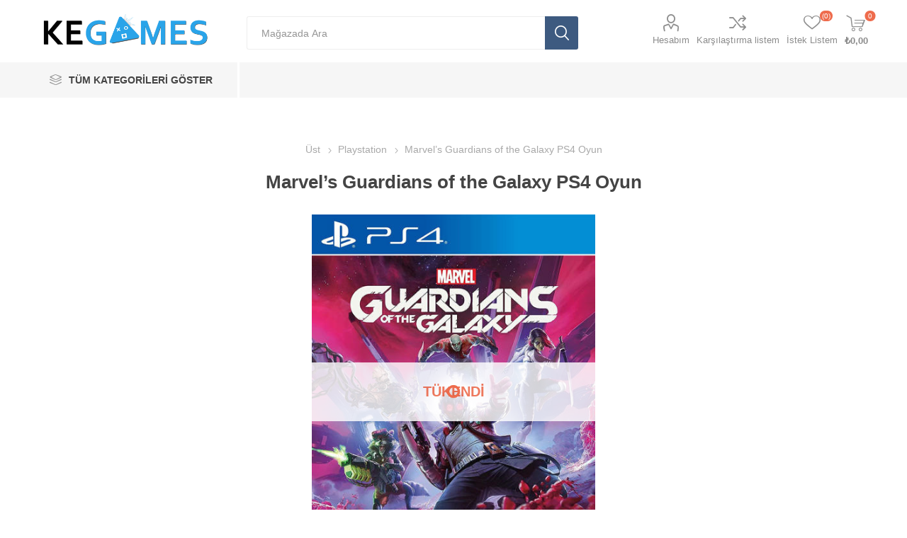

--- FILE ---
content_type: text/html; charset=utf-8
request_url: https://kegames.net/marvels-guardians-of-the-galaxy-ps4-oyun
body_size: 12067
content:
<!DOCTYPE html><html lang=tr class=html-product-details-page><head><title>Marvel&#x2019;s Guardians of the Galaxy Ps4 en uygun fiyatlarla Sat&#x131;n al veya Takas et - KEGames, Oyundan Yanay&#x131;z.</title><meta charset=UTF-8><meta name=description content="Marvel’s Guardians of the Galaxy ps4 en uygun fiyatlarla kegames farkıyla satn al veya takas et. Dilerseniz oyununuza daha hızlı ulaşmak için bizi arayarak İstanbul içi kurye ile gönderim talep edebilirsiniz."><meta name=keywords content="Marvel’s Guardians of the Galaxy fiyat,Marvel’s Guardians of the Galaxy ps4 fiyat,Marvel’s Guardians of the Galaxy satın al,Marvel’s Guardians of the Galaxy takas,Marvel’s Guardians of the Galaxy takas yap,playstation 4,Marvel’s Guardians of the Galaxy nasıl,en ucuz Marvel’s Guardians of the Galaxy,en uygun,en ucuz,ücretsiz kargo,hızlı teslimat,kurye ile gönderi"><meta name=generator content=KEGames><meta name=viewport content="width=device-width, initial-scale=1, maximum-scale=1, user-scalable=0"><link href="https://fonts.googleapis.com/css?family=Roboto:300,400,700&amp;subset=cyrillic-ext,greek-ext&amp;display=swap"><meta property=og:type content=product><meta property=og:title content="Marvel’s Guardians of the Galaxy PS4 Oyun"><meta property=og:description content="Marvel’s Guardians of the Galaxy ps4 en uygun fiyatlarla kegames farkıyla satn al veya takas et. Dilerseniz oyununuza daha hızlı ulaşmak için bizi arayarak İstanbul içi kurye ile gönderim talep edebilirsiniz."><meta property=og:image content=https://kegames.net/images/thumbs/0005046_marvels-guardians-of-the-galaxy-ps4-oyun_550.jpeg><meta property=og:image:url content=https://kegames.net/images/thumbs/0005046_marvels-guardians-of-the-galaxy-ps4-oyun_550.jpeg><meta property=og:url content=https://kegames.net/marvels-guardians-of-the-galaxy-ps4-oyun><meta property=og:site_name content="KE Mağaza"><meta property=twitter:card content=summary><meta property=twitter:site content="KE Mağaza"><meta property=twitter:title content="Marvel’s Guardians of the Galaxy PS4 Oyun"><meta property=twitter:description content="Marvel’s Guardians of the Galaxy ps4 en uygun fiyatlarla kegames farkıyla satn al veya takas et. Dilerseniz oyununuza daha hızlı ulaşmak için bizi arayarak İstanbul içi kurye ile gönderim talep edebilirsiniz."><meta property=twitter:image content=https://kegames.net/images/thumbs/0005046_marvels-guardians-of-the-galaxy-ps4-oyun_550.jpeg><meta property=twitter:url content=https://kegames.net/marvels-guardians-of-the-galaxy-ps4-oyun><script src=https://unpkg.com/imask@3.4.0/dist/imask.js></script><style>.product-details-page .full-description{display:none}.product-details-page .ui-tabs .full-description{display:block}.product-details-page .tabhead-full-description{display:none}.product-details-page .product-specs-box{display:none}.product-details-page .ui-tabs .product-specs-box{display:block}.product-details-page .ui-tabs .product-specs-box .title{display:none}.product-details-page .product-no-reviews,.product-details-page .product-review-links{display:none}</style><script async src="https://www.googletagmanager.com/gtag/js?id=UA-101427159-1"></script><script>function gtag(){dataLayer.push(arguments)}window.dataLayer=window.dataLayer||[];gtag("js",new Date);gtag("config","UA-101427159-1")</script><link href=/bundles/dxkyrcpeixq2dvd528s8qbda2o1co3b9vxezyp3ov64.min.css rel=stylesheet><link rel=canonical href=https://kegames.net/marvels-guardians-of-the-galaxy-ps4-oyun><link rel="shortcut icon" href=\icons\icons_0\favicon.ico><body class=product-details-page-body><div class=ajax-loading-block-window style=display:none></div><div id=dialog-notifications-success title=Bildirim style=display:none></div><div id=dialog-notifications-error title=Hata style=display:none></div><div id=dialog-notifications-warning title=Uyarı style=display:none></div><div id=bar-notification class=bar-notification-container data-close=Kapat></div><!--[if lte IE 8]><div style=clear:both;height:59px;text-align:center;position:relative><a href=http://www.microsoft.com/windows/internet-explorer/default.aspx target=_blank> <img src=/Themes/Emporium/Content/img/ie_warning.jpg height=42 width=820 alt="You are using an outdated browser. For a faster, safer browsing experience, upgrade for free today."> </a></div><![endif]--><div class=master-wrapper-page><div class=responsive-nav-wrapper-parent><div class=responsive-nav-wrapper><div class=menu-title><span>Menu</span></div><div class=search-wrap><span>Arama</span></div><div class=mobile-logo><a href="/" class=logo> <img alt="KE Mağaza" src=/Themes/Emporium/Content/img/logo.png> </a></div><div class=shopping-cart-link></div><div class=personal-button id=header-links-opener><span>Personal menu</span></div></div></div><div class=header><div class=header-upper><div class=header-selectors-wrapper></div></div><div class=header-lower><div class=header-logo><a href="/" class=logo> <img alt="KE Mağaza" src=/Themes/Emporium/Content/img/logo.png> </a></div><div class="search-box store-search-box"><div class=close-side-menu><span class=close-side-menu-text>Mağazada Ara</span> <span class=close-side-menu-btn>Close</span></div><form method=get id=small-search-box-form action=/search><input type=text class=search-box-text id=small-searchterms autocomplete=off name=q placeholder="Mağazada Ara" aria-label="Search store"> <input type=hidden class=instantSearchResourceElement data-highlightfirstfoundelement=true data-minkeywordlength=3 data-defaultproductsortoption=0 data-instantsearchurl=/instantSearchFor data-searchpageurl=/search data-searchinproductdescriptions=false data-numberofvisibleproducts=5 data-noresultsresourcetext=" No data found."> <input type=submit class="button-1 search-box-button" value=Ara></form></div><div class=header-links-wrapper><div class=header-links><ul><li><a href=/customer/info class="ico-account opener" data-loginurl=/login>Hesabım</a><div class="profile-menu-box login-form-in-header"><div class=close-side-menu><span class=close-side-menu-text>Hesabım</span> <span class=close-side-menu-btn>Close</span></div><div class=header-form-holder><a href="/register?returnUrl=%2Fmarvels-guardians-of-the-galaxy-ps4-oyun" class=ico-register>Kayıt</a> <a href="/login?returnUrl=%2Fmarvels-guardians-of-the-galaxy-ps4-oyun" class=ico-login>Giriş</a></div></div><li><a href=/compareproducts class=ico-compare>Karşılaştırma listem</a><li><a href=/wishlist class=ico-wishlist> <span class=wishlist-label>İstek Listem</span> <span class=wishlist-qty>(0)</span> </a></ul><div class=mobile-flyout-wrapper><div class=close-side-menu><span class=close-side-menu-text>Alışveriş Sepeti</span> <span class=close-side-menu-btn>Close</span></div><div id=flyout-cart class=flyout-cart data-removeitemfromcarturl=/EmporiumTheme/RemoveItemFromCart data-flyoutcarturl=/EmporiumTheme/FlyoutShoppingCart><div id=topcartlink><a href=/cart class=ico-cart> <span class=cart-qty>0</span> <span class=cart-label> &#x20BA;0,00 </span> </a></div><div class=mini-shopping-cart><div class=flyout-cart-scroll-area><p>Alışveriş sepetinizde ürün yok.</div></div></div></div></div></div></div><div class=header-menu-parent><div class="header-menu categories-in-side-panel"><div class=category-navigation-list-wrapper><span class=category-navigation-title>Tüm Kategorileri Göster</span><ul class="category-navigation-list sticky-flyout"></ul></div><div class=close-menu><span class=close-menu-text>Menu</span> <span class=close-menu-btn>Close</span></div><ul class=mega-menu data-isrtlenabled=false data-enableclickfordropdown=false><li class="has-sublist with-dropdown-in-grid root-category-items"><span class="with-subcategories single-item-categories labelfornextplusbutton">T&#xFC;m &#xDC;r&#xFC;nler</span><div class=plus-button></div><div class="dropdown categories fullWidth boxes-4"><div class=row-wrapper><div class=row><div class=box><div class=picture-title-wrap><div class=picture><a href=/playstation-%C3%BCr%C3%BCnleri title="Kategorideki Ürünleri  Göster Playstation"> <img class=lazy alt="Kategori İçin Resim Playstation" src="[data-uri]" data-original=https://kegames.net/images/thumbs/0003374_playstation_290.png> </a></div><div class=title><a href=/playstation-%C3%BCr%C3%BCnleri title=Playstation><span>Playstation</span></a></div></div><ul class=subcategories><li class=subcategory-item><a href=/ps5-oyun title="Playstation 5  Oyunları"><span>Playstation 5 Oyunlar&#x131;</span></a><li class=subcategory-item><a href=/ps5-konsol-ve-aksesuarlar%C4%B1 title="PS5 Konsol ve Aksesuarları"><span>PS5 Konsol ve Aksesuarlar&#x131;</span></a></ul></div><div class=box><div class=picture-title-wrap><div class=picture><a href=/nintendo-switch title="Kategorideki Ürünleri  Göster Nintendo"> <img class=lazy alt="Kategori İçin Resim Nintendo" src="[data-uri]" data-original=https://kegames.net/images/thumbs/0003375_nintendo_290.png> </a></div><div class=title><a href=/nintendo-switch title=Nintendo><span>Nintendo</span></a></div></div><ul class=subcategories><li class=subcategory-item><a href=/nintendo-switch-oyunlar%C4%B1 title="Nintendo Switch Oyunları"><span>Nintendo Switch Oyunlar&#x131;</span></a><li class=subcategory-item><a href=/nintendo-switch-konsol-ve-aksesuarlar%C4%B1-2 title="Nintendo Konsol ve Aksesuarları"><span>Nintendo Konsol ve Aksesuarlar&#x131;</span></a><li class=subcategory-item><a href=/nintendo-switch-2-oyunlar%C4%B1 title="Nintendo Switch 2 Oyunları"><span>Nintendo Switch 2 Oyunlar&#x131;</span></a></ul></div><div class=box><div class=picture-title-wrap><div class=picture><a href=/xbox title="Kategorideki Ürünleri  Göster XBOX"> <img class=lazy alt="Kategori İçin Resim XBOX" src="[data-uri]" data-original=https://kegames.net/images/thumbs/0003376_xbox_290.png> </a></div><div class=title><a href=/xbox title=XBOX><span>XBOX</span></a></div></div><ul class=subcategories><li class=subcategory-item><a href=/xbox-konsol-ve-aksesuarlar%C4%B1 title="Xbox Konsol ve Aksesuarları"><span>Xbox Konsol ve Aksesuarlar&#x131;</span></a></ul></div><div class=box><div class=picture-title-wrap><div class=picture><a href=/bilgisayar-aksesuarlar%C4%B1 title="Kategorideki Ürünleri  Göster Elektronik"> <img class=lazy alt="Kategori İçin Resim Elektronik" src="[data-uri]" data-original=https://kegames.net/images/thumbs/0003378_elektronik_290.png> </a></div><div class=title><a href=/bilgisayar-aksesuarlar%C4%B1 title=Elektronik><span>Elektronik</span></a></div></div></div></div><div class=row><div class=box><div class=picture-title-wrap><div class=picture><a href=/ma%C4%9Fazaya-%C3%B6zel title="Kategorideki Ürünleri  Göster Mağazaya Özel"> <img class=lazy alt="Kategori İçin Resim Mağazaya Özel" src="[data-uri]" data-original=https://kegames.net/images/thumbs/default-image_290.png> </a></div><div class=title><a href=/ma%C4%9Fazaya-%C3%B6zel title="Mağazaya Özel"><span>Ma&#x11F;azaya &#xD6;zel</span></a></div></div></div><div class=box><div class=picture-title-wrap><div class=picture><a href=/on-siparis title="Kategorideki Ürünleri  Göster Ön Sipariş"> <img class=lazy alt="Kategori İçin Resim Ön Sipariş" src="[data-uri]" data-original=https://kegames.net/images/thumbs/0003381_on-siparis_290.png> </a></div><div class=title><a href=/on-siparis title="Ön Sipariş"><span>&#xD6;n Sipari&#x15F;</span></a></div></div></div><div class=empty-box></div><div class=empty-box></div></div></div></div><li class="has-sublist mega-menu-categories root-category-items"><a class=with-subcategories href=/playstation-%C3%BCr%C3%BCnleri>Playstation</a><div class=plus-button></div><div class=sublist-wrap><ul class=sublist><li class=back-button><span>Geri dön</span><li><a class=lastLevelCategory href=/ps5-oyun title="Playstation 5  Oyunları"><span>Playstation 5 Oyunlar&#x131;</span></a><li><a class=lastLevelCategory href=/ps5-konsol-ve-aksesuarlar%C4%B1 title="PS5 Konsol ve Aksesuarları"><span>PS5 Konsol ve Aksesuarlar&#x131;</span></a></ul></div><li class="has-sublist mega-menu-categories root-category-items"><a class=with-subcategories href=/nintendo-switch>Nintendo</a><div class=plus-button></div><div class=sublist-wrap><ul class=sublist><li class=back-button><span>Geri dön</span><li><a class=lastLevelCategory href=/nintendo-switch-oyunlar%C4%B1 title="Nintendo Switch Oyunları"><span>Nintendo Switch Oyunlar&#x131;</span></a><li><a class=lastLevelCategory href=/nintendo-switch-konsol-ve-aksesuarlar%C4%B1-2 title="Nintendo Konsol ve Aksesuarları"><span>Nintendo Konsol ve Aksesuarlar&#x131;</span></a><li><a class=lastLevelCategory href=/nintendo-switch-2-oyunlar%C4%B1 title="Nintendo Switch 2 Oyunları"><span>Nintendo Switch 2 Oyunlar&#x131;</span></a></ul></div><li class="has-sublist mega-menu-categories root-category-items"><a class=with-subcategories href=/xbox>XBOX</a><div class=plus-button></div><div class=sublist-wrap><ul class=sublist><li class=back-button><span>Geri dön</span><li><a class=lastLevelCategory href=/xbox-konsol-ve-aksesuarlar%C4%B1 title="Xbox Konsol ve Aksesuarları"><span>Xbox Konsol ve Aksesuarlar&#x131;</span></a></ul></div><li class="mega-menu-categories root-category-items"><a href=/on-siparis>&#xD6;n Sipari&#x15F;</a><li class="mega-menu-categories root-category-items"><a href=/bilgisayar-aksesuarlar%C4%B1>Elektronik</a><li class="has-sublist with-dropdown-in-grid root-category-items"><span class="with-subcategories single-item-categories labelfornextplusbutton">&#xDC;r&#xFC;nler</span><div class=plus-button></div><div class="dropdown categories fullWidth boxes-4"><div class=row-wrapper><div class=row><div class=box><div class=picture-title-wrap><div class=picture><a href=/playstation-%C3%BCr%C3%BCnleri title="Kategorideki Ürünleri  Göster Playstation"> <img class=lazy alt="Kategori İçin Resim Playstation" src="[data-uri]" data-original=https://kegames.net/images/thumbs/0003374_playstation_290.png> </a></div><div class=title><a href=/playstation-%C3%BCr%C3%BCnleri title=Playstation><span>Playstation</span></a></div></div><ul class=subcategories><li class=subcategory-item><a href=/ps5-oyun title="Playstation 5  Oyunları"><span>Playstation 5 Oyunlar&#x131;</span></a><li class=subcategory-item><a href=/ps5-konsol-ve-aksesuarlar%C4%B1 title="PS5 Konsol ve Aksesuarları"><span>PS5 Konsol ve Aksesuarlar&#x131;</span></a></ul></div><div class=box><div class=picture-title-wrap><div class=picture><a href=/nintendo-switch title="Kategorideki Ürünleri  Göster Nintendo"> <img class=lazy alt="Kategori İçin Resim Nintendo" src="[data-uri]" data-original=https://kegames.net/images/thumbs/0003375_nintendo_290.png> </a></div><div class=title><a href=/nintendo-switch title=Nintendo><span>Nintendo</span></a></div></div><ul class=subcategories><li class=subcategory-item><a href=/nintendo-switch-oyunlar%C4%B1 title="Nintendo Switch Oyunları"><span>Nintendo Switch Oyunlar&#x131;</span></a><li class=subcategory-item><a href=/nintendo-switch-konsol-ve-aksesuarlar%C4%B1-2 title="Nintendo Konsol ve Aksesuarları"><span>Nintendo Konsol ve Aksesuarlar&#x131;</span></a><li class=subcategory-item><a href=/nintendo-switch-2-oyunlar%C4%B1 title="Nintendo Switch 2 Oyunları"><span>Nintendo Switch 2 Oyunlar&#x131;</span></a></ul></div><div class=box><div class=picture-title-wrap><div class=picture><a href=/xbox title="Kategorideki Ürünleri  Göster XBOX"> <img class=lazy alt="Kategori İçin Resim XBOX" src="[data-uri]" data-original=https://kegames.net/images/thumbs/0003376_xbox_290.png> </a></div><div class=title><a href=/xbox title=XBOX><span>XBOX</span></a></div></div><ul class=subcategories><li class=subcategory-item><a href=/xbox-konsol-ve-aksesuarlar%C4%B1 title="Xbox Konsol ve Aksesuarları"><span>Xbox Konsol ve Aksesuarlar&#x131;</span></a></ul></div><div class=box><div class=picture-title-wrap><div class=picture><a href=/bilgisayar-aksesuarlar%C4%B1 title="Kategorideki Ürünleri  Göster Elektronik"> <img class=lazy alt="Kategori İçin Resim Elektronik" src="[data-uri]" data-original=https://kegames.net/images/thumbs/0003378_elektronik_290.png> </a></div><div class=title><a href=/bilgisayar-aksesuarlar%C4%B1 title=Elektronik><span>Elektronik</span></a></div></div></div></div><div class=row><div class=box><div class=picture-title-wrap><div class=picture><a href=/ma%C4%9Fazaya-%C3%B6zel title="Kategorideki Ürünleri  Göster Mağazaya Özel"> <img class=lazy alt="Kategori İçin Resim Mağazaya Özel" src="[data-uri]" data-original=https://kegames.net/images/thumbs/default-image_290.png> </a></div><div class=title><a href=/ma%C4%9Fazaya-%C3%B6zel title="Mağazaya Özel"><span>Ma&#x11F;azaya &#xD6;zel</span></a></div></div></div><div class=box><div class=picture-title-wrap><div class=picture><a href=/on-siparis title="Kategorideki Ürünleri  Göster Ön Sipariş"> <img class=lazy alt="Kategori İçin Resim Ön Sipariş" src="[data-uri]" data-original=https://kegames.net/images/thumbs/0003381_on-siparis_290.png> </a></div><div class=title><a href=/on-siparis title="Ön Sipariş"><span>&#xD6;n Sipari&#x15F;</span></a></div></div></div><div class=empty-box></div><div class=empty-box></div></div></div></div><li class="has-sublist with-dropdown-in-grid root-category-items"><span class="with-subcategories single-item-categories labelfornextplusbutton">&#xDC;r&#xFC;nler</span><div class=plus-button></div><div class="dropdown categories fullWidth boxes-4"><div class=row-wrapper><div class=row><div class=box><div class=picture-title-wrap><div class=picture><a href=/playstation-%C3%BCr%C3%BCnleri title="Kategorideki Ürünleri  Göster Playstation"> <img class=lazy alt="Kategori İçin Resim Playstation" src="[data-uri]" data-original=https://kegames.net/images/thumbs/0003374_playstation_290.png> </a></div><div class=title><a href=/playstation-%C3%BCr%C3%BCnleri title=Playstation><span>Playstation</span></a></div></div><ul class=subcategories><li class=subcategory-item><a href=/ps5-oyun title="Playstation 5  Oyunları"><span>Playstation 5 Oyunlar&#x131;</span></a><li class=subcategory-item><a href=/ps5-konsol-ve-aksesuarlar%C4%B1 title="PS5 Konsol ve Aksesuarları"><span>PS5 Konsol ve Aksesuarlar&#x131;</span></a></ul></div><div class=box><div class=picture-title-wrap><div class=picture><a href=/nintendo-switch title="Kategorideki Ürünleri  Göster Nintendo"> <img class=lazy alt="Kategori İçin Resim Nintendo" src="[data-uri]" data-original=https://kegames.net/images/thumbs/0003375_nintendo_290.png> </a></div><div class=title><a href=/nintendo-switch title=Nintendo><span>Nintendo</span></a></div></div><ul class=subcategories><li class=subcategory-item><a href=/nintendo-switch-oyunlar%C4%B1 title="Nintendo Switch Oyunları"><span>Nintendo Switch Oyunlar&#x131;</span></a><li class=subcategory-item><a href=/nintendo-switch-konsol-ve-aksesuarlar%C4%B1-2 title="Nintendo Konsol ve Aksesuarları"><span>Nintendo Konsol ve Aksesuarlar&#x131;</span></a><li class=subcategory-item><a href=/nintendo-switch-2-oyunlar%C4%B1 title="Nintendo Switch 2 Oyunları"><span>Nintendo Switch 2 Oyunlar&#x131;</span></a></ul></div><div class=box><div class=picture-title-wrap><div class=picture><a href=/xbox title="Kategorideki Ürünleri  Göster XBOX"> <img class=lazy alt="Kategori İçin Resim XBOX" src="[data-uri]" data-original=https://kegames.net/images/thumbs/0003376_xbox_290.png> </a></div><div class=title><a href=/xbox title=XBOX><span>XBOX</span></a></div></div><ul class=subcategories><li class=subcategory-item><a href=/xbox-konsol-ve-aksesuarlar%C4%B1 title="Xbox Konsol ve Aksesuarları"><span>Xbox Konsol ve Aksesuarlar&#x131;</span></a></ul></div><div class=box><div class=picture-title-wrap><div class=picture><a href=/bilgisayar-aksesuarlar%C4%B1 title="Kategorideki Ürünleri  Göster Elektronik"> <img class=lazy alt="Kategori İçin Resim Elektronik" src="[data-uri]" data-original=https://kegames.net/images/thumbs/0003378_elektronik_290.png> </a></div><div class=title><a href=/bilgisayar-aksesuarlar%C4%B1 title=Elektronik><span>Elektronik</span></a></div></div></div></div><div class=row><div class=box><div class=picture-title-wrap><div class=picture><a href=/ma%C4%9Fazaya-%C3%B6zel title="Kategorideki Ürünleri  Göster Mağazaya Özel"> <img class=lazy alt="Kategori İçin Resim Mağazaya Özel" src="[data-uri]" data-original=https://kegames.net/images/thumbs/default-image_290.png> </a></div><div class=title><a href=/ma%C4%9Fazaya-%C3%B6zel title="Mağazaya Özel"><span>Ma&#x11F;azaya &#xD6;zel</span></a></div></div></div><div class=box><div class=picture-title-wrap><div class=picture><a href=/on-siparis title="Kategorideki Ürünleri  Göster Ön Sipariş"> <img class=lazy alt="Kategori İçin Resim Ön Sipariş" src="[data-uri]" data-original=https://kegames.net/images/thumbs/0003381_on-siparis_290.png> </a></div><div class=title><a href=/on-siparis title="Ön Sipariş"><span>&#xD6;n Sipari&#x15F;</span></a></div></div></div><div class=empty-box></div><div class=empty-box></div></div></div></div></ul><ul class=mega-menu-responsive><li class=all-categories><span class=labelfornextplusbutton>Tüm Kategorileri Göster</span><div class=plus-button></div><div class=sublist-wrap><ul class=sublist><li class=back-button><span>Geri dön</span><li class="has-sublist mega-menu-categories root-category-items"><span class="with-subcategories single-item-categories labelfornextplusbutton">T&#xFC;m &#xDC;r&#xFC;nler</span><div class=plus-button></div><div class=sublist-wrap><ul class=sublist><li class=back-button><span>Geri dön</span><li class=has-sublist><a href=/playstation-%C3%BCr%C3%BCnleri title=Playstation class=with-subcategories><span>Playstation</span></a><div class=plus-button></div><div class=sublist-wrap><ul class=sublist><li class=back-button><span>Geri dön</span><li><a class=lastLevelCategory href=/ps5-oyun title="Playstation 5  Oyunları"><span>Playstation 5 Oyunlar&#x131;</span></a><li><a class=lastLevelCategory href=/ps5-konsol-ve-aksesuarlar%C4%B1 title="PS5 Konsol ve Aksesuarları"><span>PS5 Konsol ve Aksesuarlar&#x131;</span></a></ul></div><li class=has-sublist><a href=/nintendo-switch title=Nintendo class=with-subcategories><span>Nintendo</span></a><div class=plus-button></div><div class=sublist-wrap><ul class=sublist><li class=back-button><span>Geri dön</span><li><a class=lastLevelCategory href=/nintendo-switch-oyunlar%C4%B1 title="Nintendo Switch Oyunları"><span>Nintendo Switch Oyunlar&#x131;</span></a><li><a class=lastLevelCategory href=/nintendo-switch-konsol-ve-aksesuarlar%C4%B1-2 title="Nintendo Konsol ve Aksesuarları"><span>Nintendo Konsol ve Aksesuarlar&#x131;</span></a><li><a class=lastLevelCategory href=/nintendo-switch-2-oyunlar%C4%B1 title="Nintendo Switch 2 Oyunları"><span>Nintendo Switch 2 Oyunlar&#x131;</span></a></ul></div><li class=has-sublist><a href=/xbox title=XBOX class=with-subcategories><span>XBOX</span></a><div class=plus-button></div><div class=sublist-wrap><ul class=sublist><li class=back-button><span>Geri dön</span><li><a class=lastLevelCategory href=/xbox-konsol-ve-aksesuarlar%C4%B1 title="Xbox Konsol ve Aksesuarları"><span>Xbox Konsol ve Aksesuarlar&#x131;</span></a></ul></div><li><a class=lastLevelCategory href=/bilgisayar-aksesuarlar%C4%B1 title=Elektronik><span>Elektronik</span></a><li><a class=lastLevelCategory href=/ma%C4%9Fazaya-%C3%B6zel title="Mağazaya Özel"><span>Ma&#x11F;azaya &#xD6;zel</span></a><li><a class=lastLevelCategory href=/on-siparis title="Ön Sipariş"><span>&#xD6;n Sipari&#x15F;</span></a></ul></div><li class="has-sublist mega-menu-categories root-category-items"><a class=with-subcategories href=/playstation-%C3%BCr%C3%BCnleri>Playstation</a><div class=plus-button></div><div class=sublist-wrap><ul class=sublist><li class=back-button><span>Geri dön</span><li><a class=lastLevelCategory href=/ps5-oyun title="Playstation 5  Oyunları"><span>Playstation 5 Oyunlar&#x131;</span></a><li><a class=lastLevelCategory href=/ps5-konsol-ve-aksesuarlar%C4%B1 title="PS5 Konsol ve Aksesuarları"><span>PS5 Konsol ve Aksesuarlar&#x131;</span></a></ul></div><li class="has-sublist mega-menu-categories root-category-items"><a class=with-subcategories href=/nintendo-switch>Nintendo</a><div class=plus-button></div><div class=sublist-wrap><ul class=sublist><li class=back-button><span>Geri dön</span><li><a class=lastLevelCategory href=/nintendo-switch-oyunlar%C4%B1 title="Nintendo Switch Oyunları"><span>Nintendo Switch Oyunlar&#x131;</span></a><li><a class=lastLevelCategory href=/nintendo-switch-konsol-ve-aksesuarlar%C4%B1-2 title="Nintendo Konsol ve Aksesuarları"><span>Nintendo Konsol ve Aksesuarlar&#x131;</span></a><li><a class=lastLevelCategory href=/nintendo-switch-2-oyunlar%C4%B1 title="Nintendo Switch 2 Oyunları"><span>Nintendo Switch 2 Oyunlar&#x131;</span></a></ul></div><li class="has-sublist mega-menu-categories root-category-items"><a class=with-subcategories href=/xbox>XBOX</a><div class=plus-button></div><div class=sublist-wrap><ul class=sublist><li class=back-button><span>Geri dön</span><li><a class=lastLevelCategory href=/xbox-konsol-ve-aksesuarlar%C4%B1 title="Xbox Konsol ve Aksesuarları"><span>Xbox Konsol ve Aksesuarlar&#x131;</span></a></ul></div><li class="mega-menu-categories root-category-items"><a href=/on-siparis>&#xD6;n Sipari&#x15F;</a><li class="mega-menu-categories root-category-items"><a href=/bilgisayar-aksesuarlar%C4%B1>Elektronik</a><li class="has-sublist mega-menu-categories root-category-items"><span class="with-subcategories single-item-categories labelfornextplusbutton">&#xDC;r&#xFC;nler</span><div class=plus-button></div><div class=sublist-wrap><ul class=sublist><li class=back-button><span>Geri dön</span><li class=has-sublist><a href=/playstation-%C3%BCr%C3%BCnleri title=Playstation class=with-subcategories><span>Playstation</span></a><div class=plus-button></div><div class=sublist-wrap><ul class=sublist><li class=back-button><span>Geri dön</span><li><a class=lastLevelCategory href=/ps5-oyun title="Playstation 5  Oyunları"><span>Playstation 5 Oyunlar&#x131;</span></a><li><a class=lastLevelCategory href=/ps5-konsol-ve-aksesuarlar%C4%B1 title="PS5 Konsol ve Aksesuarları"><span>PS5 Konsol ve Aksesuarlar&#x131;</span></a></ul></div><li class=has-sublist><a href=/nintendo-switch title=Nintendo class=with-subcategories><span>Nintendo</span></a><div class=plus-button></div><div class=sublist-wrap><ul class=sublist><li class=back-button><span>Geri dön</span><li><a class=lastLevelCategory href=/nintendo-switch-oyunlar%C4%B1 title="Nintendo Switch Oyunları"><span>Nintendo Switch Oyunlar&#x131;</span></a><li><a class=lastLevelCategory href=/nintendo-switch-konsol-ve-aksesuarlar%C4%B1-2 title="Nintendo Konsol ve Aksesuarları"><span>Nintendo Konsol ve Aksesuarlar&#x131;</span></a><li><a class=lastLevelCategory href=/nintendo-switch-2-oyunlar%C4%B1 title="Nintendo Switch 2 Oyunları"><span>Nintendo Switch 2 Oyunlar&#x131;</span></a></ul></div><li class=has-sublist><a href=/xbox title=XBOX class=with-subcategories><span>XBOX</span></a><div class=plus-button></div><div class=sublist-wrap><ul class=sublist><li class=back-button><span>Geri dön</span><li><a class=lastLevelCategory href=/xbox-konsol-ve-aksesuarlar%C4%B1 title="Xbox Konsol ve Aksesuarları"><span>Xbox Konsol ve Aksesuarlar&#x131;</span></a></ul></div><li><a class=lastLevelCategory href=/bilgisayar-aksesuarlar%C4%B1 title=Elektronik><span>Elektronik</span></a><li><a class=lastLevelCategory href=/ma%C4%9Fazaya-%C3%B6zel title="Mağazaya Özel"><span>Ma&#x11F;azaya &#xD6;zel</span></a><li><a class=lastLevelCategory href=/on-siparis title="Ön Sipariş"><span>&#xD6;n Sipari&#x15F;</span></a></ul></div><li class="has-sublist mega-menu-categories root-category-items"><span class="with-subcategories single-item-categories labelfornextplusbutton">&#xDC;r&#xFC;nler</span><div class=plus-button></div><div class=sublist-wrap><ul class=sublist><li class=back-button><span>Geri dön</span><li class=has-sublist><a href=/playstation-%C3%BCr%C3%BCnleri title=Playstation class=with-subcategories><span>Playstation</span></a><div class=plus-button></div><div class=sublist-wrap><ul class=sublist><li class=back-button><span>Geri dön</span><li><a class=lastLevelCategory href=/ps5-oyun title="Playstation 5  Oyunları"><span>Playstation 5 Oyunlar&#x131;</span></a><li><a class=lastLevelCategory href=/ps5-konsol-ve-aksesuarlar%C4%B1 title="PS5 Konsol ve Aksesuarları"><span>PS5 Konsol ve Aksesuarlar&#x131;</span></a></ul></div><li class=has-sublist><a href=/nintendo-switch title=Nintendo class=with-subcategories><span>Nintendo</span></a><div class=plus-button></div><div class=sublist-wrap><ul class=sublist><li class=back-button><span>Geri dön</span><li><a class=lastLevelCategory href=/nintendo-switch-oyunlar%C4%B1 title="Nintendo Switch Oyunları"><span>Nintendo Switch Oyunlar&#x131;</span></a><li><a class=lastLevelCategory href=/nintendo-switch-konsol-ve-aksesuarlar%C4%B1-2 title="Nintendo Konsol ve Aksesuarları"><span>Nintendo Konsol ve Aksesuarlar&#x131;</span></a><li><a class=lastLevelCategory href=/nintendo-switch-2-oyunlar%C4%B1 title="Nintendo Switch 2 Oyunları"><span>Nintendo Switch 2 Oyunlar&#x131;</span></a></ul></div><li class=has-sublist><a href=/xbox title=XBOX class=with-subcategories><span>XBOX</span></a><div class=plus-button></div><div class=sublist-wrap><ul class=sublist><li class=back-button><span>Geri dön</span><li><a class=lastLevelCategory href=/xbox-konsol-ve-aksesuarlar%C4%B1 title="Xbox Konsol ve Aksesuarları"><span>Xbox Konsol ve Aksesuarlar&#x131;</span></a></ul></div><li><a class=lastLevelCategory href=/bilgisayar-aksesuarlar%C4%B1 title=Elektronik><span>Elektronik</span></a><li><a class=lastLevelCategory href=/ma%C4%9Fazaya-%C3%B6zel title="Mağazaya Özel"><span>Ma&#x11F;azaya &#xD6;zel</span></a><li><a class=lastLevelCategory href=/on-siparis title="Ön Sipariş"><span>&#xD6;n Sipari&#x15F;</span></a></ul></div></ul></div></ul><div class=mobile-menu-items></div></div></div></div><div class=overlayOffCanvas></div><div class=master-wrapper-content><div id=product-ribbon-info data-productid=858 data-productboxselector=".product-item, .item-holder" data-productboxpicturecontainerselector=".picture, .item-picture" data-productpagepicturesparentcontainerselector=.product-essential data-productpagebugpicturecontainerselector=.picture data-retrieveproductribbonsurl=/RetrieveProductRibbons></div><div class=ajaxCartInfo data-getajaxcartbuttonurl=/NopAjaxCart/GetAjaxCartButtonsAjax data-productpageaddtocartbuttonselector=.add-to-cart-button data-productboxaddtocartbuttonselector=.product-box-add-to-cart-button data-productboxproductitemelementselector=.product-item data-usenopnotification=False data-nopnotificationresource="Ürün &lt;a href=&#34;/cart&#34;>alışveriş sepetinize&lt;/a> eklendi" data-enableonproductpage=True data-enableoncatalogpages=True data-minishoppingcartquatityformattingresource={0} data-miniwishlistquatityformattingresource=({0}) data-addtowishlistbuttonselector=.add-to-wishlist-button></div><input id=addProductVariantToCartUrl name=addProductVariantToCartUrl type=hidden value=/AddProductFromProductDetailsPageToCartAjax> <input id=addProductToCartUrl name=addProductToCartUrl type=hidden value=/AddProductToCartAjax> <input id=miniShoppingCartUrl name=miniShoppingCartUrl type=hidden value=/MiniShoppingCart> <input id=flyoutShoppingCartUrl name=flyoutShoppingCartUrl type=hidden value=/NopAjaxCartFlyoutShoppingCart> <input id=checkProductAttributesUrl name=checkProductAttributesUrl type=hidden value=/CheckIfProductOrItsAssociatedProductsHasAttributes> <input id=getMiniProductDetailsViewUrl name=getMiniProductDetailsViewUrl type=hidden value=/GetMiniProductDetailsView> <input id=flyoutShoppingCartPanelSelector name=flyoutShoppingCartPanelSelector type=hidden value=#flyout-cart> <input id=shoppingCartMenuLinkSelector name=shoppingCartMenuLinkSelector type=hidden value=.cart-qty> <input id=wishlistMenuLinkSelector name=wishlistMenuLinkSelector type=hidden value=span.wishlist-qty><div class=quickViewData data-productselector=.product-item data-productselectorchild=.btn-wrapper data-retrievequickviewurl=/quickviewdata data-quickviewbuttontext="Hızlı Görünüm" data-quickviewbuttontitle="Hızlı Görünüm" data-isquickviewpopupdraggable=False data-enablequickviewpopupoverlay=True data-accordionpanelsheightstyle=content data-getquickviewbuttonroute=/getquickviewbutton></div><div class=master-column-wrapper><div class=center-1><div class="page product-details-page"><div class=page-body><form method=post id=product-details-form action=/marvels-guardians-of-the-galaxy-ps4-oyun><div itemscope itemtype=http://schema.org/Product><meta itemprop=name content="Marvel’s Guardians of the Galaxy PS4 Oyun"><meta itemprop=sku content=KEWEB1703><meta itemprop=gtin><meta itemprop=mpn><meta itemprop=description content="Bu oyunu ücretsiz kargo veya İstanbul içi kurye ücretlerimizi inceleyerek kurye ile çok hızlı ve güvenilir şekilde teslim alabilirsiniz.
&lt;br />
 Oyununun takas değerini öğrenmek için &lt;a href=&#34;https://kegames.net/ps4-oyun-takas&#34; style=&#34;color:red;&#34;>ps4 oyun takas fiyatları&lt;/a> sayfasımızı ziyaret ediniz.
&lt;br />"><meta itemprop=image content=https://kegames.net/images/thumbs/0005046_marvels-guardians-of-the-galaxy-ps4-oyun_550.jpeg><div itemprop=offers itemscope itemtype=http://schema.org/Offer><meta itemprop=url content=https://kegames.net/marvels-guardians-of-the-galaxy-ps4-oyun><meta itemprop=price content=599.00><meta itemprop=priceCurrency content=TRY><meta itemprop=priceValidUntil><meta itemprop=availability content=http://schema.org/OutOfStock></div><div itemprop=review itemscope itemtype=http://schema.org/Review><meta itemprop=author content=ALL><meta itemprop=url content=/productreviews/858></div></div><div itemscope itemtype=http://schema.org/Product data-productid=858><div class=product-essential><div class=mobile-name-holder></div><div class=mobile-prev-next-holder></div><input type=hidden class=cloudZoomPictureThumbnailsInCarouselData data-vertical=true data-numvisible=5 data-numscrollable=1 data-enable-slider-arrows=true data-enable-slider-dots=false data-size=1 data-rtl=false data-responsive-breakpoints-for-thumbnails="[{&#34;breakpoint&#34;:1601,&#34;settings&#34;:{&#34;slidesToShow&#34;:4, &#34;slidesToScroll&#34;:4,&#34;arrows&#34;:true,&#34;dots&#34;:false,&#34;vertical&#34;:false}},{&#34;breakpoint&#34;:1025,&#34;settings&#34;:{&#34;slidesToShow&#34;:5, &#34;slidesToScroll&#34;:5,&#34;arrows&#34;:true,&#34;dots&#34;:false,&#34;vertical&#34;:false}},{&#34;breakpoint&#34;:481,&#34;settings&#34;:{&#34;slidesToShow&#34;:4,&#34;slidesToScroll&#34;:4,&#34;arrows&#34;:true,&#34;dots&#34;:false,&#34;vertical&#34;:false}},{&#34;breakpoint&#34;:350,&#34;settings&#34;:{&#34;slidesToShow&#34;:3,&#34;slidesToScroll&#34;:3,&#34;arrows&#34;:true,&#34;dots&#34;:false,&#34;vertical&#34;:false}}]" data-magnificpopup-counter="%curr% of %total%" data-magnificpopup-prev="Previous (Left arrow key)" data-magnificpopup-next="Next (Right arrow key)" data-magnificpopup-close="Close (Esc)" data-magnificpopup-loading=Yükleniyor...> <input type=hidden class=cloudZoomAdjustPictureOnProductAttributeValueChange data-productid=858 data-isintegratedbywidget=true> <input type=hidden class=cloudZoomEnableClickToZoom><div class="gallery sevenspikes-cloudzoom-gallery"><div class=picture-wrapper><div class=picture id=sevenspikes-cloud-zoom data-zoomwindowelementid="" data-selectoroftheparentelementofthecloudzoomwindow="" data-defaultimagecontainerselector=".product-essential .gallery" data-zoom-window-width=675 data-zoom-window-height=500><a href=https://kegames.net/images/thumbs/0005046_marvels-guardians-of-the-galaxy-ps4-oyun.jpeg data-full-image-url=https://kegames.net/images/thumbs/0005046_marvels-guardians-of-the-galaxy-ps4-oyun.jpeg class=picture-link id=zoom1> <img src=https://kegames.net/images/thumbs/0005046_marvels-guardians-of-the-galaxy-ps4-oyun_550.jpeg alt="Marvel’s Guardians of the Galaxy PS4 Oyun. ürün görseli" class=cloudzoom id=cloudZoomImage itemprop=image data-cloudzoom="appendSelector: '.picture-wrapper', zoomOffsetX: 0, zoomOffsetY: 0, autoInside: 850, tintColor: '#444444', tintOpacity: 0.5, zoomWidth: 675, zoomHeight: 500, easing: 2, touchStartDelay: true, zoomFlyOut: false, disableZoom: 'auto'"> </a></div></div></div><div class=overview><div class=prev-next-holder></div><div class=breadcrumb><ul itemscope itemtype=http://schema.org/BreadcrumbList><li><span> <a href="/"> <span>Üst</span> </a> </span> <span class=delimiter>/</span><li itemprop=itemListElement itemscope itemtype=http://schema.org/ListItem><a href=/playstation-%C3%BCr%C3%BCnleri itemprop=item> <span itemprop=name>Playstation</span> </a> <span class=delimiter>/</span><meta itemprop=position content=1><li itemprop=itemListElement itemscope itemtype=http://schema.org/ListItem><strong class=current-item itemprop=name>Marvel&#x2019;s Guardians of the Galaxy PS4 Oyun</strong> <span itemprop=item itemscope itemtype=http://schema.org/Thing id=/marvels-guardians-of-the-galaxy-ps4-oyun> </span><meta itemprop=position content=2></ul></div><div class=discontinued-product><h4>Üzgünüz, bu ürün şuanda stoklarda bulunmamaktadır.</h4></div><div class=product-name><h1>Marvel&#x2019;s Guardians of the Galaxy PS4 Oyun</h1></div><div class=reviews-and-compare><div class=product-reviews-overview><div class=product-review-box><div class=rating><div style=width:0%></div></div></div><div class=product-no-reviews><a href=/productreviews/858>Bu ürünü ilk yorumlayan siz olun</a></div></div><div class=compare-products><button type=button value="Karşılaştırma listesine ekle" class="button-2 add-to-compare-list-button" onclick="return AjaxCart.addproducttocomparelist(&#34;/compareproducts/add/858&#34;),!1">Karşılaştırma listesine ekle</button></div></div><div class=short-description>Bu oyunu ücretsiz kargo veya İstanbul içi kurye ücretlerimizi inceleyerek kurye ile çok hızlı ve güvenilir şekilde teslim alabilirsiniz. <br> Oyununun takas değerini öğrenmek için <a href=https://kegames.net/ps4-oyun-takas style=color:#f00>ps4 oyun takas fiyatları</a> sayfasımızı ziyaret ediniz. <br></div><div class=additional-details><div class=sku><span class=label>SKU:</span> <span class=value id=sku-858>KEWEB1703</span></div></div><div class=attributes-wrapper></div><div class=product-social-buttons><label class=product-social-label>Share:</label><ul class=product-social-sharing><li><a class=twitter title="Share on Twitter" href="javascript:openShareWindow(&#34;https://twitter.com/share?url=https://kegames.net/marvels-guardians-of-the-galaxy-ps4-oyun&#34;)">Share on Twitter</a><li><a class=facebook title="Share on Facebook" href="javascript:openShareWindow(&#34;https://www.facebook.com/sharer.php?u=https://kegames.net/marvels-guardians-of-the-galaxy-ps4-oyun&#34;)">Share on Facebook</a><li><a class=pinterest title="Share on Pinterest" href="javascript:void function(){var n=document.createElement(&#34;script&#34;);n.setAttribute(&#34;type&#34;,&#34;text/javascript&#34;);n.setAttribute(&#34;charset&#34;,&#34;UTF-8&#34;);n.setAttribute(&#34;src&#34;,&#34;https://assets.pinterest.com/js/pinmarklet.js?r=&#34;+Math.random()*99999999);document.body.appendChild(n)}()">Share on Pinterest</a><li><div class=email-a-friend><input type=button value="Arkadaşına Mail yolla." class="button-2 email-a-friend-button" onclick="setLocation(&#34;/productemailafriend/858&#34;)"></div></ul><script>function openShareWindow(n){var t=520,i=400,r=screen.height/2-i/2,u=screen.width/2-t/2;window.open(n,"sharer","top="+r+",left="+u+",toolbar=0,status=0,width="+t+",height="+i)}</script></div><div class=product-prices-box><div><div class=availability><div class=stock><span class=label>Stok Durumu:</span> <span class=value id=stock-availability-value-858>Stokta yok</span></div></div><div class=prices><div class=product-price><label for=price-value-858>Fiyat:</label> <span id=price-value-858 class=price-value-858> ₺599,00 </span></div><div class=old-product-price><span>Eski fiyat:</span> <span>&#x20BA;699,00</span></div></div><div class=add-to-cart><div class=add-to-cart-panel><label class=qty-label for=addtocart_858_EnteredQuantity>Adet:</label><div class=add-to-cart-qty-wrapper><input id=product_enteredQuantity_858 class=qty-input type=text aria-label="Enter a quantity" data-val=true data-val-required="The Adet field is required." name=addtocart_858.EnteredQuantity value=1> <span class=plus>&#x69;</span> <span class=minus>&#x68;</span></div><input type=button id=add-to-cart-button-858 class="button-1 add-to-cart-button" value="Sepete Ekle" data-productid=858 onclick="return AjaxCart.addproducttocart_details(&#34;/addproducttocart/details/858/1&#34;,&#34;#product-details-form&#34;),!1"></div></div><div class=add-to-wishlist><button type=button id=add-to-wishlist-button-858 class="button-2 add-to-wishlist-button" value="İstek Listesine Ekle" data-productid=858 onclick="return AjaxCart.addproducttocart_details(&#34;/addproducttocart/details/858/2&#34;,&#34;#product-details-form&#34;),!1"><span>&#x130;stek Listesine Ekle</span></button></div><div style="border:1px solid #eee;border-radius:3px;padding:0 10px 10px;margin-top:5px"><div class=media><div class=pull-left><img class=media-object src=https://static.vecteezy.com/system/resources/thumbnails/001/019/677/small/courier-with-package-on-scooter.jpg alt=... style=width:100px></div><div class=media-body style=font-size:14px;color:#8c8c8c><h4 class=media-heading>İstanbul içi 3 saatte kurye ile kapında</h4></div></div></div><div class=product-estimate-shipping><a href=#estimate-shipping-popup-858 id=open-estimate-shipping-popup-858 class=open-estimate-shipping-popup data-effect=estimate-shipping-popup-zoom-in> </a><div id=estimate-shipping-popup-858 class="estimate-shipping-popup mfp-with-anim mfp-hide"><div class=ship-to-title><strong>Ship to</strong></div><div class="estimate-shipping-row shipping-address"><div class="estimate-shipping-row-item address-item"><div class=estimate-shipping-row><select class=estimate-shipping-address-control data-trigger=country-select data-url=/country/getstatesbycountryid data-stateprovince=#StateProvinceId data-loading=#estimate-shipping-loading-progress placeholder=Country id=CountryId name=CountryId><option value=0>&#xDC;lke ad&#x131; se&#xE7;iniz.<option value=79>T&#xFC;rkiye</select> <span class=required>*</span></div></div><div class="estimate-shipping-row-item address-item"><select class=estimate-shipping-address-control placeholder="State / province" id=StateProvinceId name=StateProvinceId><option value=0>Di&#x11F;er</select></div><div class="estimate-shipping-row-item address-item"><div class=estimate-shipping-row><input class=estimate-shipping-address-control placeholder="Posta kodu" type=text id=ZipPostalCode name=ZipPostalCode> <span class=required>*</span></div></div></div><div class=choose-shipping-title><strong>Teslimat Yöntemi</strong></div><div class=shipping-options><div class=shipping-options-header><div class=estimate-shipping-row><div class=estimate-shipping-row-item-radio></div><div class="estimate-shipping-row-item shipping-item shipping-header-item">Yöntem</div><div class="estimate-shipping-row-item shipping-item shipping-header-item">Süre</div><div class="estimate-shipping-row-item shipping-item shipping-header-item">Ücret</div></div></div><div class=shipping-options-body><div class=no-shipping-options>Teslimat yöntemi bulunamadı</div></div></div><div class=apply-shipping-button-container><input type=button value="Hesaplama Yöntemini Değiştir" class="button-2 apply-shipping-button"><div class=message-failure></div></div></div></div><div class=delivery><div class=delivery-date><span class=label>Teslimat süresi:</span> <span class=value>Stoktan Hemen Kargo veya Kurye</span></div></div></div></div></div></div><div id=quickTabs class=productTabs data-ajaxenabled=true data-productreviewsaddnewurl=/ProductTab/ProductReviewsTabAddNew/858 data-productcontactusurl=/ProductTab/ProductContactUsTabAddNew/858 data-couldnotloadtaberrormessage="Couldn't load this tab."><div class=productTabs-header><ul><li id=firstTabTitle><a href=#quickTab-default>Genel Bilgiler</a><li><a href=/ProductTab/ProductCustomTab/1>Taksit Se&#xE7;enekleri</a><li><a href=/ProductTab/ProductSpecificationsTab/858>&#xDC;r&#xFC;n &#xD6;zellikleri</a><li><a href=/ProductTab/ProductReviewsTab/858>Yorumlar</a><li><a href=/ProductTab/ProductContactUsTab/858>&#xDC;r&#xFC;n hakk&#x131;nda bilgi al</a></ul></div><div class=productTabs-body><div id=quickTab-default><div class=full-description itemprop=description><p>Bu yepyeni Marvel's Guardians of the Galaxy oyunuyla evrende çılgın bir yolculuğa koyul. Bu üçüncü şahıs gözünden aksiyon-macera oyununda Star-Lord olarak oynuyorsun. Cesur ama tartışmaya açık liderliğin sayesinde beklenmedik kahramanları sana katılmaya ikna edip bir ekip oluşturdun. Budalanın teki (kesinlikle sen değil) felakete yol açan bir olaylar zinciri başlattı ve gezegenlerarası yıkımı önlemek için sağı solu belli olmayan Koruyucuları yeterince uzun bir süreliğine yalnızca sen bir arada tutabilirsin. Element Blaster'lar, ikiye bir pataklamalar, jet botuyla uçan tekmeler... Aklına ne gelirse yap. Her şey plana uygun gidiyor sanıyorsan sürprizlere hazır ol çünkü eylemlerinin sonucu Koruyucuların her zaman tetikte olmasına sebep olacak. Bu orijinal Marvel's Guardians of the Galaxy hikâyesinde galaksinin kaderi için mücadele ederken güçlü yeni varlıklar ve ikonik karakterlerin eşsiz halleriyle karşılaşacaksın. Evrene gerçek gücünü gösterme zamanı. Hadi, yaparsın. Muhtemelen.<p><p><iframe title="YouTube video player" src=https://www.youtube.com/embed/oki56MQfiHI width=100% height=350 frameborder=0 allowfullscreen></iframe></div></div></div></div><div class=product-tags-box><div class=title><strong>Ürün Etiketleri</strong></div><div class=product-tags-list><ul><li class=tag><a href=/playstation-4 class=producttag> Playstation 4</a> <span>(9)</span><li class=separator>,<li class=tag><a href=/ps4 class=producttag> PS4</a> <span>(9)</span><li class=separator>,<li class=tag><a href=/ps4-oyun-takas-2 class=producttag> ps4 oyun takas</a> <span>(9)</span><li class=separator>,<li class=tag><a href=/ps4-oyunlar%C4%B1-2 class=producttag> ps4 oyunlar&#x131;</a> <span>(8)</span><li class=separator>,<li class=tag><a href=/ps4-oyun-sat%C4%B1n-al-2 class=producttag> ps4 oyun sat&#x131;n al</a> <span>(1)</span><li class=separator>,<li class=tag><a href=/playstation-4-oyun class=producttag> playstation 4 oyun</a> <span>(8)</span><li class=separator>,<li class=tag><a href=/playstation-4-oyunlar%C4%B1 class=producttag> playstation 4 oyunlar&#x131;</a> <span>(8)</span><li class=separator>,<li class=tag><a href=/playstation-4-oyun-takas class=producttag> playstation 4 oyun takas</a> <span>(8)</span><li class=separator>,<li class=tag><a href=/playstation-4-oyunlar%C4%B1-fiyat class=producttag> playstation 4 oyunlar&#x131; fiyat</a> <span>(8)</span><li class=separator>,<li class=tag><a href=/playstation-4-oyunlar%C4%B1-takas-fiyatlar%C4%B1 class=producttag> playstation 4 oyunlar&#x131; takas fiyatlar&#x131;</a> <span>(8)</span><li class=separator>,<li class=tag><a href=/ps4-%C3%A7%C4%B1kacak-oyunlar class=producttag> ps4 &#xE7;&#x131;kacak oyunlar</a> <span>(7)</span><li class=separator>,<li class=tag><a href=/playstation-4-%C3%A7%C4%B1kacak-oyunlar class=producttag> playstation 4 &#xE7;&#x131;kacak oyunlar</a> <span>(7)</span><li class=separator>,<li class=tag><a href=/ps4-yeni-oyunlar class=producttag> ps4 yeni oyunlar</a> <span>(7)</span><li class=separator>,<li class=tag><a href=/ps4-oyun-fiyatlar%C4%B1 class=producttag> ps4 oyun fiyatlar&#x131;</a> <span>(7)</span><li class=separator>,<li class=tag><a href=/playstation-4-oyun-fiyatlar%C4%B1 class=producttag> playstation 4 oyun fiyatlar&#x131;</a> <span>(7)</span><li class=separator>,<li class=tag><a href=/ps4-oyunlar%C4%B1-takas-fiyatlar%C4%B1 class=producttag> ps4 oyunlar&#x131; takas fiyatlar&#x131;</a> <span>(7)</span><li class=separator>,<li class=tag><a href=/ps4-oyunlar%C4%B1-fiyat class=producttag> ps4 oyunlar&#x131; fiyat</a> <span>(7)</span><li class=separator>,<li class=tag><a href=/ps4-oyun-%C3%BCcret class=producttag> ps4 oyun &#xFC;cret</a> <span>(7)</span><li class=separator>,<li class=tag><a href=/ps4-oyunlar%C4%B1-ne-kadar class=producttag> ps4 oyunlar&#x131; ne kadar</a> <span>(7)</span><li class=separator>,<li class=tag><a href=/ps4-yeni-%C3%A7%C4%B1kacak-oyunlar class=producttag> ps4 yeni &#xE7;&#x131;kacak oyunlar</a> <span>(7)</span><li class=separator>,<li class=tag><a href=/playstation-4-yeni-%C3%A7%C4%B1kacak-oyunlar class=producttag> playstation 4 yeni &#xE7;&#x131;kacak oyunlar</a> <span>(6)</span></ul></div></div><div class=carousel-wrapper></div></div><input name=__RequestVerificationToken type=hidden value=CfDJ8CuVU6JH4hJOn8ERD7OFIqOPydwOu5N7ex8h5mTuVDw7Qf9KST6w_EdZNl9qMhUjkKHnERZm6wvAhwlN3AdQy3r58Ma7wyvg8kYrsBpOpUDIE5Jj05G1qQ_yPEoEdwyL_boppuL9Wh-H5XiA970hrWE></form></div></div></div></div></div><div class=footer><div id=jcarousel-1-379 class=jCarouselMainWrapper><div class="nop-jcarousel manufacturer-grid"><div class="title carousel-title"><strong>Markalar</strong></div><div class="slick-carousel item-grid" data-slick="{&#34;rtl&#34;:false,&#34;infinite&#34;:true,&#34;slidesToScroll&#34;:1,&#34;dots&#34;:false,&#34;speed&#34;:300,&#34;autoplay&#34;:true,&#34;autoplaySpeed&#34;:3000,&#34;arrows&#34;:false,&#34;cssEase&#34;:&#34;linear&#34;,&#34;respondTo&#34;:&#34;slider&#34;,&#34;edgeFriction&#34;:0.05,&#34;initialSlide&#34;:0,&#34;pauseOnHover&#34;:true,&#34;draggable&#34;:false,&#34;prevArrow&#34;:&#34;&lt;button type=\&#34;button\&#34; data-role=\&#34;none\&#34; class=\&#34;slick-prev\&#34; aria-label=\&#34;Previous\&#34; tabindex=\&#34;0\&#34; role=\&#34;button\&#34;>Önceki&lt;/button>&#34;,&#34;nextArrow&#34;:&#34;&lt;button type=\&#34;button\&#34; data-role=\&#34;none\&#34; class=\&#34;slick-next\&#34; aria-label=\&#34;Next\&#34; tabindex=\&#34;0\&#34; role=\&#34;button\&#34;>Sonraki&lt;/button>&#34;,&#34;responsive&#34;:[{&#34;breakpoint&#34;:10000,&#34;settings&#34;:{&#34;slidesToShow&#34;:11}},{&#34;breakpoint&#34;:1600,&#34;settings&#34;:{&#34;slidesToShow&#34;:8}},{&#34;breakpoint&#34;:1280,&#34;settings&#34;:{&#34;slidesToShow&#34;:6,&#34;dots&#34;:true}},{&#34;breakpoint&#34;:1024,&#34;settings&#34;:{&#34;slidesToShow&#34;:4,&#34;dots&#34;:true}},{&#34;breakpoint&#34;:600,&#34;settings&#34;:{&#34;slidesToShow&#34;:2,&#34;dots&#34;:true}}],&#34;lazyLoad&#34;:&#34;ondemand&#34;}" data-numberofvisibleitems=11><div class=carousel-item><div class=item-box><div class=manufacturer-item><h2 class=title><a href=/chigee title="Ürün Üreticilerini Göster Chigee"> Chigee </a></h2><div class=picture><a href=/chigee title="Ürün Üreticilerini Göster Chigee"> <img src="[data-uri]" data-lazyloadsrc=https://www.kegames.net/images/thumbs/0006805_chigee_300.jpeg alt="Üreticiler İçin Resim Chigee" title="Ürün Üreticilerini Göster Chigee"> </a></div></div></div></div><div class=carousel-item><div class=item-box><div class=manufacturer-item><h2 class=title><a href=/playstation-2 title="Ürün Üreticilerini Göster Playstation"> Playstation </a></h2><div class=picture><a href=/playstation-2 title="Ürün Üreticilerini Göster Playstation"> <img src="[data-uri]" data-lazyloadsrc=https://www.kegames.net/images/thumbs/0003504_playstation_300.png alt="Üreticiler İçin Resim Playstation" title="Ürün Üreticilerini Göster Playstation"> </a></div></div></div></div><div class=carousel-item><div class=item-box><div class=manufacturer-item><h2 class=title><a href=/xbox-3 title="Ürün Üreticilerini Göster Xbox"> Xbox </a></h2><div class=picture><a href=/xbox-3 title="Ürün Üreticilerini Göster Xbox"> <img src="[data-uri]" data-lazyloadsrc=https://www.kegames.net/images/thumbs/0003505_xbox_300.png alt="Üreticiler İçin Resim Xbox" title="Ürün Üreticilerini Göster Xbox"> </a></div></div></div></div><div class=carousel-item><div class=item-box><div class=manufacturer-item><h2 class=title><a href=/nintendo-switch-4 title="Ürün Üreticilerini Göster Nintendo Switch"> Nintendo Switch </a></h2><div class=picture><a href=/nintendo-switch-4 title="Ürün Üreticilerini Göster Nintendo Switch"> <img src="[data-uri]" data-lazyloadsrc=https://www.kegames.net/images/thumbs/0003506_nintendo-switch_300.png alt="Üreticiler İçin Resim Nintendo Switch" title="Ürün Üreticilerini Göster Nintendo Switch"> </a></div></div></div></div><div class=carousel-item><div class=item-box><div class=manufacturer-item><h2 class=title><a href=/sony-2 title="Ürün Üreticilerini Göster SONY"> SONY </a></h2><div class=picture><a href=/sony-2 title="Ürün Üreticilerini Göster SONY"> <img src="[data-uri]" data-lazyloadsrc=https://www.kegames.net/images/thumbs/0003507_sony_300.png alt="Üreticiler İçin Resim SONY" title="Ürün Üreticilerini Göster SONY"> </a></div></div></div></div><div class=carousel-item><div class=item-box><div class=manufacturer-item><h2 class=title><a href=/dobe-2 title="Ürün Üreticilerini Göster DOBE"> DOBE </a></h2><div class=picture><a href=/dobe-2 title="Ürün Üreticilerini Göster DOBE"> <img src="[data-uri]" data-lazyloadsrc=https://www.kegames.net/images/thumbs/0003509_dobe_300.png alt="Üreticiler İçin Resim DOBE" title="Ürün Üreticilerini Göster DOBE"> </a></div></div></div></div><div class=carousel-item><div class=item-box><div class=manufacturer-item><h2 class=title><a href=/xiaomi-2 title="Ürün Üreticilerini Göster Xiaomi"> Xiaomi </a></h2><div class=picture><a href=/xiaomi-2 title="Ürün Üreticilerini Göster Xiaomi"> <img src="[data-uri]" data-lazyloadsrc=https://www.kegames.net/images/thumbs/0003510_xiaomi_300.png alt="Üreticiler İçin Resim Xiaomi" title="Ürün Üreticilerini Göster Xiaomi"> </a></div></div></div></div><div class=carousel-item><div class=item-box><div class=manufacturer-item><h2 class=title><a href=/hp-2 title="Ürün Üreticilerini Göster HP"> HP </a></h2><div class=picture><a href=/hp-2 title="Ürün Üreticilerini Göster HP"> <img src="[data-uri]" data-lazyloadsrc=https://www.kegames.net/images/thumbs/0003511_hp_300.png alt="Üreticiler İçin Resim HP" title="Ürün Üreticilerini Göster HP"> </a></div></div></div></div><div class=carousel-item><div class=item-box><div class=manufacturer-item><h2 class=title><a href=/logitech-2 title="Ürün Üreticilerini Göster Logitech"> Logitech </a></h2><div class=picture><a href=/logitech-2 title="Ürün Üreticilerini Göster Logitech"> <img src="[data-uri]" data-lazyloadsrc=https://www.kegames.net/images/thumbs/0003512_logitech_300.png alt="Üreticiler İçin Resim Logitech" title="Ürün Üreticilerini Göster Logitech"> </a></div></div></div></div><div class=carousel-item><div class=item-box><div class=manufacturer-item><h2 class=title><a href=/oivo title="Ürün Üreticilerini Göster OIVO"> OIVO </a></h2><div class=picture><a href=/oivo title="Ürün Üreticilerini Göster OIVO"> <img src="[data-uri]" data-lazyloadsrc=https://www.kegames.net/images/thumbs/0003513_oivo_300.png alt="Üreticiler İçin Resim OIVO" title="Ürün Üreticilerini Göster OIVO"> </a></div></div></div></div><div class=carousel-item><div class=item-box><div class=manufacturer-item><h2 class=title><a href=/hyperx-2 title="Ürün Üreticilerini Göster Hyperx"> Hyperx </a></h2><div class=picture><a href=/hyperx-2 title="Ürün Üreticilerini Göster Hyperx"> <img src="[data-uri]" data-lazyloadsrc=https://www.kegames.net/images/thumbs/0003515_hyperx_300.png alt="Üreticiler İçin Resim Hyperx" title="Ürün Üreticilerini Göster Hyperx"> </a></div></div></div></div></div><div class=loading-overlay></div></div></div><div class=footer-upper><div class=footer-logo><img src=https://www.kegames.net/images/thumbs/0004048_logoalt.png alt=footer_logo></div><div class=newsletter><div class=title><strong>KeGames e-Bülten üyesi olun</strong></div><div class=newsletter-subscribe id=newsletter-subscribe-block><div class=newsletter-email><input id=newsletter-email class=newsletter-subscribe-text placeholder="E-posta adresinizi girin..." aria-label=E-Posta type=email name=NewsletterEmail> <input type=button value="Abone ol" id=newsletter-subscribe-button class="button-1 newsletter-subscribe-button"></div><div class=newsletter-validation><span id=subscribe-loading-progress style=display:none class=please-wait>Bekle...</span> <span class=field-validation-valid data-valmsg-for=NewsletterEmail data-valmsg-replace=true></span></div></div><div class=newsletter-result id=newsletter-result-block></div></div></div><div class=footer-middle><div class=footer-block><div class=title><strong>Bilgi</strong></div><ul class=list><li><a href=/sitemap>Site haritası</a><li><a href=/newproducts>Yeni Ürünler</a><li><a href=/shipping-returns>Teslimat Ko&#x15F;ullar&#x131;</a><li><a href=/privacy-notice>Gizlilik ve G&#xFC;venlik &#x130;lkeleri</a><li><a href=/conditions-of-use>&#x130;ade ve Garanti Ko&#x15F;ullar&#x131;</a><li><a href=/kvkk>Ki&#x15F;isel Verilerin Korunmas&#x131; Kanunu S&#xF6;zle&#x15F;mesi</a><li><a href=/mesafeli-sat%C4%B1%C5%9F-s%C3%B6zle%C5%9Fmesi>Mesafeli Sat&#x131;&#x15F; S&#xF6;zle&#x15F;mesi</a></ul></div><div class=footer-block><div class=title><strong>Hesabım</strong></div><ul class=list><li><a href=/customer/info>Hesabım</a><li><a href=/order/history>Siparişlerim</a><li><a href=/recentlyviewedproducts>En son incelediğim ürünler</a><li><a href=/compareproducts>Karşılaştırma listem</a><li><a href=/cart>Alışveriş sepetim</a><li><a href=/wishlist>İstek Listem</a></ul></div><div class=footer-block><div class=title><strong>Müşteri Hizmetleri</strong></div><ul class=list><li><a href=/vendor/apply>Bayilik Kaydı</a><li><a href=/banka-hesaplar%C4%B1m%C4%B1z>Banka Hesaplar&#x131;m&#x131;z</a><li><a href=/about-us>Hakk&#x131;m&#x131;zda</a><li><a href=/contactus-2>&#x130;leti&#x15F;im</a></ul></div><div class=socials-and-payments><div class=social-icons><div class=title><strong>Bizi takip edin</strong></div><ul class=social-sharing><li><a target=_blank class=twitter href=https://twitter.com/kegames1 aria-label="Twitterdan Takip Edin"></a><li><a target=_blank class=facebook href=http://www.facebook.com/kegames aria-label="Facebooktan Takip Edin"></a><li><a target=_blank class=instagram href=https://www.instagram.com/kegames aria-label=Instagram></a><li><a class=rss href=/news/rss/2 aria-label="RSS Takip Edin"></a></ul></div><div class=pay-options><h3 class=title>Ödeme seçenekleri</h3><img src=/Themes/Emporium/Content/img/pay_icon1.png alt=""> <img src=/Themes/Emporium/Content/img/pay_icon2.png alt=""> <img src=/Themes/Emporium/Content/img/pay_icon3.png alt=""> <img src=/Themes/Emporium/Content/img/pay_icon6.png alt=""></div></div></div><div class=footer-lower><div class=footer-powered-by>Powered by <a href="https://www.nopcommerce.com/">nopCommerce</a></div><div class=footer-disclaimer>Copyright &copy; 2026 KE Mağaza. Tüm hakları saklıdır.</div></div></div></div><script src=/bundles/0spm6ogbljuqceebhww7_7mnbpfqecxkzni6tggrizy.min.js></script><script>$(document).ready(function(){$("#addtocart_858_EnteredQuantity").on("keydown",function(n){if(n.keyCode==13)return $("#add-to-cart-button-858").trigger("click"),!1});$("#product_enteredQuantity_858").on("input propertychange paste",function(){var n={productId:858,quantity:$("#product_enteredQuantity_858").val()};$(document).trigger({type:"product_quantity_changed",changedData:n})})})</script><script>$(document).ready(function(){var n={},t=!1,u=!1,f={opener:"#open-estimate-shipping-popup-858",form:"#product-details-form",contentEl:"#estimate-shipping-popup-858",countryEl:"#CountryId",stateProvinceEl:"#StateProvinceId",zipPostalCodeEl:"#ZipPostalCode",localizedData:{noShippingOptionsMessage:"Teslimat yöntemi bulunamadı",countryErrorMessage:"Country is required",zipPostalCodeErrorMessage:"Posta kodu gerekli"},urlFactory:function(n){var t=$.param({CountryId:n.countryId,StateProvinceId:n.stateProvinceId,ZipPostalCode:n.zipPostalCode});return`/product/estimateshipping?ProductId=858&${t}`},handlers:{openPopUp:function(){if(t){var i=n.getShippingAddress();n.validateAddress(i)?n.getShippingOptions(i):n.clearShippingOptions();t=!1}},load:function(){if(!$.magnificPopup.instance.isOpen){var n=$("<div/>").addClass("shipping-title").append($("<span/>").addClass("shipping-price-title").text("Kargo toplamı:")).append($("<span/>").addClass("shipping-loading"));$("#open-estimate-shipping-popup-858").html(n)}},success:function(){var t=n.getActiveShippingOption();n.selectShippingOption(t);u=!0;n.settings.handlers.success=undefined},error:function(){n.selectShippingOption()},selectedOption:function(t){var i,u,r;t&&t.provider&&t.price&&n.validateAddress(t.address)?(i=$("#open-estimate-shipping-popup-858"),u=$("<div/>").addClass("shipping-title").append($("<span/>").addClass("shipping-price-title").text("Kargo toplamı:")).append($("<span/>").addClass("shipping-price").text(t.price)),i.html(u),r=$("<div/>").addClass("estimated-delivery").append($("<div/>").addClass("shipping-address").append($("<span/>").text(`Teslimat hesabı ${t.address.countryName}, ${t.address.stateProvinceName?t.address.stateProvinceName+",":""} ${t.address.zipPostalCode} adresinize ${t.provider}`)).append($("<i/>").addClass("arrow-down"))),t.deliveryDate&&t.deliveryDate!=="-"&&r.append($("<div/>").addClass("shipping-date").text(`Estimated Delivery on ${t.deliveryDate}`)),i.append(r)):$("#open-estimate-shipping-popup-858").html($("<span/>").text("Lütfen teslimat ücreti hesaplamak istediğiniz adresiniz")).append($("<i/>").addClass("arrow-down"))}}},i,r;n=createEstimateShippingPopUp(f);n.init();i=function(){var t=n.getShippingAddress();n.validateAddress(t)?n.getShippingOptions(t):n.selectShippingOption()};i();r=function(r){var o=r.changedData.productId,f,e;o===858&&(n.params.selectedShippingOption?(f=n.params.selectedShippingOption.address,e=n.getShippingAddress(),n.addressesAreEqual(f,e)||(t=!0),n.getShippingOptions(f)):u?t=!0:i())};setTimeout(function(){$(document).on("product_attributes_changed",r)},500);$(document).on("product_quantity_changed",r)})</script><script>$(document).on("product_attributes_changed",function(n){n.changedData.isFreeShipping?$("#free-shipping-"+n.changedData.productId).removeClass("invisible"):$("#free-shipping-"+n.changedData.productId).addClass("invisible")})</script><script id=instantSearchItemTemplate type=text/x-kendo-template>
    <div class="instant-search-item" data-url="${ data.CustomProperties.Url }">
        <a href="${ data.CustomProperties.Url }">
            <div class="img-block">
                <img src="${ data.DefaultPictureModel.ImageUrl }" alt="${ data.Name }" title="${ data.Name }" style="border: none">
            </div>
            <div class="detail">
                <div class="title">${ data.Name }</div>
                <div class="price"># var price = ""; if (data.ProductPrice.Price) { price = data.ProductPrice.Price } # #= price #</div>           
            </div>
        </a>
    </div>
</script><script>$("#small-search-box-form").on("submit",function(n){$("#small-searchterms").val()==""&&(alert("Lütfen bazı arama anahtar kelime girin"),$("#small-searchterms").focus(),n.preventDefault())})</script><script>$(document).ready(function(){$(".header").on("mouseenter","#topcartlink",function(){$("#flyout-cart").addClass("active")});$(".header").on("mouseleave","#topcartlink",function(){$("#flyout-cart").removeClass("active")});$(".header").on("mouseenter","#flyout-cart",function(){$("#flyout-cart").addClass("active")});$(".header").on("mouseleave","#flyout-cart",function(){$("#flyout-cart").removeClass("active")})})</script><script>$(document).ready(function(){$(".category-navigation-list").on("mouseenter",function(){$("img.lazy").each(function(){var n=$(this);n.attr("src",n.attr("data-original"))})})})</script><script>var localized_data={AjaxCartFailure:"Failed to add the product. Please refresh the page and try one more time."};AjaxCart.init(!1,".cart-qty",".header-links .wishlist-qty","#flyout-cart",localized_data)</script><script>function newsletter_subscribe(n){var t=$("#subscribe-loading-progress"),i;t.show();i={subscribe:n,email:$("#newsletter-email").val()};$.ajax({cache:!1,type:"POST",url:"/subscribenewsletter",data:i,success:function(n){$("#newsletter-result-block").html(n.Result);n.Success?($("#newsletter-subscribe-block").hide(),$("#newsletter-result-block").show()):$("#newsletter-result-block").fadeIn("slow").delay(2e3).fadeOut("slow")},error:function(){alert("Failed to subscribe.")},complete:function(){t.hide()}})}$(document).ready(function(){$("#newsletter-subscribe-button").on("click",function(){newsletter_subscribe("true")});$("#newsletter-email").on("keydown",function(n){if(n.keyCode==13)return $("#newsletter-subscribe-button").trigger("click"),!1})})</script><div class=scroll-back-button id=goToTop></div><script src=https://kegames.netikonsoft.com/Scripts/jquery.unobtrusive-ajax.min.js></script><script src=https://cdnjs.cloudflare.com/ajax/libs/select2/4.0.3/js/select2.min.js></script><link href=https://kegames.netikonsoft.com/assets/css/dataTables.bootstrap.css><script src=https://kegames.netikonsoft.com/assets/js/datatable/jquery.dataTables.min.js></script><script src=https://kegames.netikonsoft.com/assets/js/datatable/ZeroClipboard.js></script><script src=https://kegames.netikonsoft.com/assets/js/datatable/dataTables.tableTools.min.js></script><script src=https://kegames.netikonsoft.com/assets/js/datatable/dataTables.bootstrap.min.js></script><script src=https://kegames.netikonsoft.com/assets/js/toastr/toastr.js></script><script src=https://kegames.netikonsoft.com/assets/js/inputmask/jasny-bootstrap.min.js></script><script src=//code.jivosite.com/widget/cMkMExVyVR async></script><script>function testfunc1(){$("head").append('<link rel="stylesheet" href="https://cdnjs.cloudflare.com/ajax/libs/select2/4.0.10/css/select2.min.css" type="text/css" />');$("head").append('<link rel="stylesheet" href="https://kegames.netikonsoft.com/assets/css/font-awesome.min.css" type="text/css" />');$.ajax({url:"https://kegames.netikonsoft.com/home/takashesapla2",method:"GET",success:function(n){$("#barkodContainer").html(n).promise().done(function(){$("#e1").select2();$("#e2").select2({placeholder:"Vereceğiniz oyunları seçiniz",allowClear:!0});$("#e3").select2({placeholder:"Alacağınız oyunları seçiniz",allowClear:!0});$("#e4").select2({placeholder:"Aramak istediğiniz oyunu yazın",allowClear:!0})})},error:function(n,t){kayitError(t)}})}function testfunc(){$("head").append('<link rel="stylesheet" href="https://cdnjs.cloudflare.com/ajax/libs/select2/4.0.10/css/select2.min.css" type="text/css" />');$("head").append('<link rel="stylesheet" href="https://kegames.netikonsoft.com/assets/css/font-awesome.min.css" type="text/css" />');$.ajax({url:"https://kegames.netikonsoft.com/home/takashesapla1",method:"GET",success:function(n){$("#barkodContainer").html(n).promise().done(function(){$("#e1").select2();$("#e2").select2({placeholder:"Vereceğiniz oyunları seçiniz",allowClear:!0});$("#e3").select2({placeholder:"Alacağınız oyunları seçiniz",allowClear:!0});$("#e4").select2({placeholder:"Aramak istediğiniz oyunu yazın",allowClear:!0})})},error:function(n,t){kayitError(t)}})}function testfunc3(){$("head").append('<link rel="stylesheet" href="https://cdnjs.cloudflare.com/ajax/libs/select2/4.0.10/css/select2.min.css" type="text/css" />');$("head").append('<link rel="stylesheet" href="https://kegames.netikonsoft.com/assets/css/font-awesome.min.css" type="text/css" />');$.ajax({url:"https://kegames.netikonsoft.com/home/takashesapla3",method:"GET",success:function(n){$("#barkodContainer").html(n).promise().done(function(){$("#e1").select2();$("#e2").select2({placeholder:"Vereceğiniz oyunları seçiniz",allowClear:!0});$("#e3").select2({placeholder:"Alacağınız oyunları seçiniz",allowClear:!0});$("#e4").select2({placeholder:"Aramak istediğiniz oyunu yazın",allowClear:!0})})},error:function(n,t){kayitError(t)}})}</script>

--- FILE ---
content_type: text/html; charset=utf-8
request_url: https://kegames.net/RetrieveProductRibbons
body_size: 297
content:

            <div class="ribbon-position center" data-productribbonid="3" data-productid="858">
                <div class="product-ribbon t&#xFC;kendi" style="font-weight: bold;&#xD;&#xA;text-transform: uppercase;&#xD;&#xA;padding: 30px 0;&#xD;&#xA;background: #fff;&#xD;&#xA;background: rgba(255,255,255,0.9);&#xD;&#xA;text-align: center;&#xD;&#xA;opacity:.9;&#xD;&#xA;width:100%;">
                    

            <label class="ribbon-text" style="font-size: 20px;&#xD;&#xA;font-weight: bold;&#xD;&#xA;color: #ee6c4d;">T&#xFC;kendi</label>

                </div>
            </div>


--- FILE ---
content_type: text/html; charset=utf-8
request_url: https://kegames.net/NopAjaxCart/GetAjaxCartButtonsAjax
body_size: 213
content:



        <div class="ajax-cart-button-wrapper" data-productid="858" data-isproductpage="true">
                <input type="button" id="add-to-cart-button-858" value="Sepete Ekle" class="button-1 add-to-cart-button nopAjaxCartProductVariantAddToCartButton" data-productid="858" />
                      

        </div>


--- FILE ---
content_type: text/html; charset=utf-8
request_url: https://kegames.net/login?isHeaderPanel=true&_=1769323212499
body_size: 1442
content:
<div class="page login-page"><div class=page-title><h1>Hoşgeldiniz . Lütfen giriş yapınız !</h1></div><div class=page-body><div class=customer-blocks><div class="new-wrapper register-block"><div class=title><strong>Yeni müşteri</strong></div><div class=text>KeGames kullanıcısı olarak web sayfamızdaki fırsatlardan haberdar olabilir, hızlı ve güvenli alışverişin tadını çıkarabilirsiniz. Üye olmak için tek yapmanız gereken kayıt butonuna basarak gerekli bilgileri doldurmak.</div><div class=buttons><input type=button class="button-1 register-button" onclick="location.href=&#34;https://kegames.net/register&#34;" value=Kayıt></div></div><div class="returning-wrapper fieldset"><form method=post autocomplete=off action=/login><div class=title><strong>Kullanıcı Girişi</strong></div><div class=form-fields><div class=inputs><label for=Email>Email:</label> <input class=email autofocus type=email data-val=true data-val-email="Hatalı E-posta" data-val-required="Lütfen e-posta adresi giriniz" id=Email name=Email> <span class=inputs-icons>&#x41;</span> <span class=field-validation-valid data-valmsg-for=Email data-valmsg-replace=true></span></div><div class=inputs><label for=Password>&#x15E;ifre:</label> <input class=password type=password id=Password name=Password> <span class=inputs-icons>&#x78;</span> <span class=field-validation-valid data-valmsg-for=Password data-valmsg-replace=true></span></div><div class="inputs reversed"><span class=forgot-password> <a href=/passwordrecovery>Şifreyi unuttum ?</a> </span> <input type=checkbox data-val=true data-val-required="The Beni Hatırla ? field is required." id=RememberMe name=RememberMe value=true> <label for=RememberMe>Beni Hat&#x131;rla ?</label></div></div><div class=buttons><input class="button-1 login-button" type=submit value=Giriş></div><div class=in-header-register><input type=button class="button-1 register-button" onclick="location.href=&#34;https://kegames.net/register&#34;" value=Kayıt></div><input name=__RequestVerificationToken type=hidden value=CfDJ8CuVU6JH4hJOn8ERD7OFIqN1eKHKeg1A2EX4B2555YtKTr4hcXzgz9vIpGIJ_pRkTxi5-L9wRby-ReLWOR3MqwQzTOn5zqdTkjzNJXt2EUm6kmnQQpAq4Gtc0Gu91U9WR7roEdmnUdSQFpy55CBDEHo><input name=RememberMe type=hidden value=false></form><div class=external-authentication><div class=title>account.associatedexternalauth.or</div><div class=facebook-login-block><div class=buttons><a class=facebook-btn href=/facebookauthentication/login></a></div></div></div></div></div><div class=topic-block><div class=topic-block-title><h2>Neden KeGames&#x27;e &#xFC;ye olmal&#x131;s&#x131;n&#x131;z?</h2></div><div class=topic-block-body><p>Sitemizden alışveriş yapabilmenizin öncelikli kuralı aramıza üye olarak katılmanızdır.<br><br><strong>Üye olduğunuzda;</strong><br>Siparişlerinizi takip edebilirsiniz<br>Adres tanımlarınızı sürekli olarak girmektense hatırlamamızı sağlayabilirsiniz.<br>Üyelere özel fiyatlar ve avantajlardan yararlanabilirsiniz.<br><br><strong>Ebülten kaydı yaparsanız ayrıca;</strong><br>Kampanya bildirimlerimizden ilk siz haberdar olursunuz.<br>Yeni satışa sunulan ürünlerden ilk sizin haberiniz olur.<br><br><strong>Unutmayın;</strong><br>*KeGames belirtilenler ve bildirim mailleri dışında hiçbir maili göndermez.<br>*Kişisel bilgilerinizi hiçkimse ile paylaşmaz.</div></div></div></div>

--- FILE ---
content_type: application/javascript
request_url: https://kegames.netikonsoft.com/assets/js/datatable/dataTables.tableTools.min.js
body_size: 31419
content:
/*! TableTools 2.2.3
 * 2009-2014 SpryMedia Ltd - datatables.net/license
 *
 * ZeroClipboard 1.0.4
 * Author: Joseph Huckaby - MIT licensed
 */
var TableTools;(function(n,t,i){var r=function(r,u){"use strict";var f={version:"1.0.4-TableTools2",clients:{},moviePath:"",nextId:1,$:function(n){return typeof n=="string"&&(n=t.getElementById(n)),n.addClass||(n.hide=function(){this.style.display="none"},n.show=function(){this.style.display=""},n.addClass=function(n){this.removeClass(n);this.className+=" "+n},n.removeClass=function(n){this.className=this.className.replace(new RegExp("\\s*"+n+"\\s*")," ").replace(/^\s+/,"").replace(/\s+$/,"")},n.hasClass=function(n){return!!this.className.match(new RegExp("\\s*"+n+"\\s*"))}),n},setMoviePath:function(n){this.moviePath=n},dispatch:function(n,t,i){var r=this.clients[n];r&&r.receiveEvent(t,i)},register:function(n,t){this.clients[n]=t},getDOMObjectPosition:function(n){var t={left:0,top:0,width:n.width?n.width:n.offsetWidth,height:n.height?n.height:n.offsetHeight};for(n.style.width!==""&&(t.width=n.style.width.replace("px","")),n.style.height!==""&&(t.height=n.style.height.replace("px",""));n;)t.left+=n.offsetLeft,t.top+=n.offsetTop,n=n.offsetParent;return t},Client:function(n){this.handlers={};this.id=f.nextId++;this.movieId="ZeroClipboard_TableToolsMovie_"+this.id;f.register(this.id,this);n&&this.glue(n)}};return f.Client.prototype={id:0,ready:!1,movie:null,clipText:"",fileName:"",action:"copy",handCursorEnabled:!0,cssEffects:!0,handlers:null,sized:!1,glue:function(n,i){var e,r,u;this.domElement=f.$(n);e=99;this.domElement.style.zIndex&&(e=parseInt(this.domElement.style.zIndex,10)+1);r=f.getDOMObjectPosition(this.domElement);this.div=t.createElement("div");u=this.div.style;u.position="absolute";u.left="0px";u.top="0px";u.width=r.width+"px";u.height=r.height+"px";u.zIndex=e;typeof i!="undefined"&&i!==""&&(this.div.title=i);r.width!==0&&r.height!==0&&(this.sized=!0);this.domElement&&(this.domElement.appendChild(this.div),this.div.innerHTML=this.getHTML(r.width,r.height).replace(/&/g,"&amp;"))},positionElement:function(){var n=f.getDOMObjectPosition(this.domElement),t=this.div.style,i;if(t.position="absolute",t.width=n.width+"px",t.height=n.height+"px",n.width!==0&&n.height!==0)this.sized=!0;else return;i=this.div.childNodes[0];i.width=n.width;i.height=n.height},getHTML:function(n,t){var i="",r="id="+this.id+"&width="+n+"&height="+t,u;return navigator.userAgent.match(/MSIE/)?(u=location.href.match(/^https/i)?"https://":"http://",i+='<object classid="clsid:D27CDB6E-AE6D-11cf-96B8-444553540000" codebase="'+u+'download.macromedia.com/pub/shockwave/cabs/flash/swflash.cab#version=10,0,0,0" width="'+n+'" height="'+t+'" id="'+this.movieId+'" align="middle"><param name="allowScriptAccess" value="always" /><param name="allowFullScreen" value="false" /><param name="movie" value="'+f.moviePath+'" /><param name="loop" value="false" /><param name="menu" value="false" /><param name="quality" value="best" /><param name="bgcolor" value="#ffffff" /><param name="flashvars" value="'+r+'"/><param name="wmode" value="transparent"/><\/object>'):i+='<embed id="'+this.movieId+'" src="'+f.moviePath+'" loop="false" menu="false" quality="best" bgcolor="#ffffff" width="'+n+'" height="'+t+'" name="'+this.movieId+'" align="middle" allowScriptAccess="always" allowFullScreen="false" type="application/x-shockwave-flash" pluginspage="http://www.macromedia.com/go/getflashplayer" flashvars="'+r+'" wmode="transparent" />',i},hide:function(){this.div&&(this.div.style.left="-2000px")},show:function(){this.reposition()},destroy:function(){if(this.domElement&&this.div){this.hide();this.div.innerHTML="";var n=t.getElementsByTagName("body")[0];try{n.removeChild(this.div)}catch(i){}this.domElement=null;this.div=null}},reposition:function(n){if(n&&(this.domElement=f.$(n),this.domElement||this.hide()),this.domElement&&this.div){var t=f.getDOMObjectPosition(this.domElement),i=this.div.style;i.left=""+t.left+"px";i.top=""+t.top+"px"}},clearText:function(){this.clipText="";this.ready&&this.movie.clearText()},appendText:function(n){this.clipText+=n;this.ready&&this.movie.appendText(n)},setText:function(n){this.clipText=n;this.ready&&this.movie.setText(n)},setCharSet:function(n){this.charSet=n;this.ready&&this.movie.setCharSet(n)},setBomInc:function(n){this.incBom=n;this.ready&&this.movie.setBomInc(n)},setFileName:function(n){this.fileName=n;this.ready&&this.movie.setFileName(n)},setAction:function(n){this.action=n;this.ready&&this.movie.setAction(n)},addEventListener:function(n,t){n=n.toString().toLowerCase().replace(/^on/,"");this.handlers[n]||(this.handlers[n]=[]);this.handlers[n].push(t)},setHandCursor:function(n){this.handCursorEnabled=n;this.ready&&this.movie.setHandCursor(n)},setCSSEffects:function(n){this.cssEffects=!!n},receiveEvent:function(i,r){var f,e,o,u;i=i.toString().toLowerCase().replace(/^on/,"");switch(i){case"load":if(this.movie=t.getElementById(this.movieId),!this.movie){f=this;setTimeout(function(){f.receiveEvent("load",null)},1);return}if(!this.ready&&navigator.userAgent.match(/Firefox/)&&navigator.userAgent.match(/Windows/)){f=this;setTimeout(function(){f.receiveEvent("load",null)},100);this.ready=!0;return}this.ready=!0;this.movie.clearText();this.movie.appendText(this.clipText);this.movie.setFileName(this.fileName);this.movie.setAction(this.action);this.movie.setCharSet(this.charSet);this.movie.setBomInc(this.incBom);this.movie.setHandCursor(this.handCursorEnabled);break;case"mouseover":this.domElement&&this.cssEffects&&this.recoverActive&&this.domElement.addClass("active");break;case"mouseout":this.domElement&&this.cssEffects&&(this.recoverActive=!1,this.domElement.hasClass("active")&&(this.domElement.removeClass("active"),this.recoverActive=!0));break;case"mousedown":this.domElement&&this.cssEffects&&this.domElement.addClass("active");break;case"mouseup":this.domElement&&this.cssEffects&&(this.domElement.removeClass("active"),this.recoverActive=!1)}if(this.handlers[i])for(e=0,o=this.handlers[i].length;e<o;e++)u=this.handlers[i][e],typeof u=="function"?u(this,r):typeof u=="object"&&u.length==2?u[0][u[1]](this,r):typeof u=="string"&&n[u](this,r)}},n.ZeroClipboard_TableTools=f,function(n,t,r){TableTools=function(t,i){!this instanceof TableTools&&alert("Warning: TableTools must be initialised with the keyword 'new'");var r=n.fn.dataTable.Api?new n.fn.dataTable.Api(t).settings()[0]:t.fnSettings();return this.s={that:this,dt:r,print:{saveStart:-1,saveLength:-1,saveScroll:-1,funcEnd:function(){}},buttonCounter:0,select:{type:"",selected:[],preRowSelect:null,postSelected:null,postDeselected:null,all:!1,selectedClass:""},custom:{},swfPath:"",buttonSet:[],master:!1,tags:{}},this.dom={container:null,table:null,print:{hidden:[],message:null},collection:{collection:null,background:null}},this.classes=n.extend(!0,{},TableTools.classes),this.s.dt.bJUI&&n.extend(!0,this.classes,TableTools.classes_themeroller),this.fnSettings=function(){return this.s},typeof i=="undefined"&&(i={}),TableTools._aInstances.push(this),this._fnConstruct(i),this};TableTools.prototype={fnGetSelected:function(n){var u=[],i=this.s.dt.aoData,f=this.s.dt.aiDisplay,t,r;if(n)for(t=0,r=f.length;t<r;t++)i[f[t]]._DTTT_selected&&u.push(i[f[t]].nTr);else for(t=0,r=i.length;t<r;t++)i[t]._DTTT_selected&&u.push(i[t].nTr);return u},fnGetSelectedData:function(){for(var t=[],i=this.s.dt.aoData,n=0,r=i.length;n<r;n++)i[n]._DTTT_selected&&t.push(this.s.dt.oInstance.fnGetData(n));return t},fnGetSelectedIndexes:function(n){var r=[],u=this.s.dt.aoData,f=this.s.dt.aiDisplay,t,i;if(n)for(t=0,i=f.length;t<i;t++)u[f[t]]._DTTT_selected&&r.push(f[t]);else for(t=0,i=u.length;t<i;t++)u[t]._DTTT_selected&&r.push(t);return r},fnIsSelected:function(n){var t=this.s.dt.oInstance.fnGetPosition(n);return this.s.dt.aoData[t]._DTTT_selected===!0?!0:!1},fnSelectAll:function(n){this._fnRowSelect(n?this.s.dt.aiDisplay:this.s.dt.aoData)},fnSelectNone:function(n){this._fnRowDeselect(this.fnGetSelectedIndexes(n))},fnSelect:function(n){this.s.select.type=="single"?(this.fnSelectNone(),this._fnRowSelect(n)):this._fnRowSelect(n)},fnDeselect:function(n){this._fnRowDeselect(n)},fnGetTitle:function(n){var t="",i;return typeof n.sTitle!="undefined"&&n.sTitle!==""?t=n.sTitle:(i=r.getElementsByTagName("title"),i.length>0&&(t=i[0].innerHTML)),"¡".toString().length<4?t.replace(/[^a-zA-Z0-9_\u00A1-\uFFFF\.,\-_ !\(\)]/g,""):t.replace(/[^a-zA-Z0-9_\.,\-_ !\(\)]/g,"")},fnCalcColRatios:function(n){for(var o=this.s.dt.aoColumns,f=this._fnColumnTargets(n.mColumns),i=[],u=0,e=0,t=0,r=f.length;t<r;t++)f[t]&&(u=o[t].nTh.offsetWidth,e+=u,i.push(u));for(t=0,r=i.length;t<r;t++)i[t]=i[t]/e;return i.join("\t")},fnGetTableData:function(n){if(this.s.dt)return this._fnGetDataTablesData(n)},fnSetText:function(n,t){this._fnFlashSetText(n,t)},fnResizeButtons:function(){var t,n;for(t in f.clients)t&&(n=f.clients[t],typeof n.domElement!="undefined"&&n.domElement.parentNode&&n.positionElement())},fnResizeRequired:function(){var t,n;for(t in f.clients)if(t&&(n=f.clients[t],typeof n.domElement!="undefined"&&n.domElement.parentNode==this.dom.container&&n.sized===!1))return!0;return!1},fnPrint:function(n,t){t===i&&(t={});n===i||n?this._fnPrintStart(t):this._fnPrintEnd()},fnInfo:function(t,i){var r=n("<div/>").addClass(this.classes.print.info).html(t).appendTo("body");setTimeout(function(){r.fadeOut("normal",function(){r.remove()})},i)},fnContainer:function(){return this.dom.container},_fnConstruct:function(t){var i=this;this._fnCustomiseSettings(t);this.dom.container=r.createElement(this.s.tags.container);this.dom.container.className=this.classes.container;this.s.select.type!="none"&&this._fnRowSelectConfig();this._fnButtonDefinations(this.s.buttonSet,this.dom.container);this.s.dt.aoDestroyCallback.push({sName:"TableTools",fn:function(){n(i.s.dt.nTBody).off("click.DTTT_Select","tr");n(i.dom.container).empty();var t=n.inArray(i,TableTools._aInstances);t!==-1&&TableTools._aInstances.splice(t,1)}})},_fnCustomiseSettings:function(t){typeof this.s.dt._TableToolsInit=="undefined"&&(this.s.master=!0,this.s.dt._TableToolsInit=!0);this.dom.table=this.s.dt.nTable;this.s.custom=n.extend({},TableTools.DEFAULTS,t);this.s.swfPath=this.s.custom.sSwfPath;typeof f!="undefined"&&(f.moviePath=this.s.swfPath);this.s.select.type=this.s.custom.sRowSelect;this.s.select.preRowSelect=this.s.custom.fnPreRowSelect;this.s.select.postSelected=this.s.custom.fnRowSelected;this.s.select.postDeselected=this.s.custom.fnRowDeselected;this.s.custom.sSelectedClass&&(this.classes.select.row=this.s.custom.sSelectedClass);this.s.tags=this.s.custom.oTags;this.s.buttonSet=this.s.custom.aButtons},_fnButtonDefinations:function(t,i){for(var e,f,u,r=0,o=t.length;r<o;r++){if(typeof t[r]=="string"){if(typeof TableTools.BUTTONS[t[r]]=="undefined"){alert("TableTools: Warning - unknown button type: "+t[r]);continue}u=n.extend({},TableTools.BUTTONS[t[r]],!0)}else{if(typeof TableTools.BUTTONS[t[r].sExtends]=="undefined"){alert("TableTools: Warning - unknown button type: "+t[r].sExtends);continue}e=n.extend({},TableTools.BUTTONS[t[r].sExtends],!0);u=n.extend(e,t[r],!0)}f=this._fnCreateButton(u,n(i).hasClass(this.classes.collection.container));f&&i.appendChild(f)}},_fnCreateButton:function(t,i){var r=this._fnButtonBase(t,i);if(t.sAction.match(/flash/)){if(!this._fnHasFlash())return!1;this._fnFlashConfig(r,t)}else t.sAction=="text"?this._fnTextConfig(r,t):t.sAction=="div"?this._fnTextConfig(r,t):t.sAction=="collection"&&(this._fnTextConfig(r,t),this._fnCollectionConfig(r,t));if(this.s.dt.iTabIndex!==-1)n(r).attr("tabindex",this.s.dt.iTabIndex).attr("aria-controls",this.s.dt.sTableId).on("keyup.DTTT",function(t){t.keyCode===13&&(t.stopPropagation(),n(this).trigger("click"))}).on("mousedown.DTTT",function(n){t.sAction.match(/flash/)||n.preventDefault()});return r},_fnButtonBase:function(n,t){var u,f,e;t?(u=n.sTag&&n.sTag!=="default"?n.sTag:this.s.tags.collection.button,f=n.sLinerTag&&n.sLinerTag!=="default"?n.sLiner:this.s.tags.collection.liner,e=this.classes.collection.buttons.normal):(u=n.sTag&&n.sTag!=="default"?n.sTag:this.s.tags.button,f=n.sLinerTag&&n.sLinerTag!=="default"?n.sLiner:this.s.tags.liner,e=this.classes.buttons.normal);var i=r.createElement(u),o=r.createElement(f),s=this._fnGetMasterSettings();return i.className=e+" "+n.sButtonClass,i.setAttribute("id","ToolTables_"+this.s.dt.sInstance+"_"+s.buttonCounter),i.appendChild(o),o.innerHTML=n.sButtonText,s.buttonCounter++,i},_fnGetMasterSettings:function(){var t,n,i;if(this.s.master)return this.s;for(t=TableTools._aInstances,n=0,i=t.length;n<i;n++)if(this.dom.table==t[n].s.dt.nTable)return t[n].s},_fnCollectionConfig:function(n,t){var i=r.createElement(this.s.tags.collection.container);i.style.display="none";i.className=this.classes.collection.container;t._collection=i;r.body.appendChild(i);this._fnButtonDefinations(t.aButtons,i)},_fnCollectionShow:function(i,u){var a=this,v=n(i).offset(),f=u._collection,y=v.left,s=v.top+n(i).outerHeight(),p=n(t).height(),h=n(r).height(),w=n(t).width(),o=n(r).width(),e,c,l;f.style.position="absolute";f.style.left=y+"px";f.style.top=s+"px";f.style.display="block";n(f).css("opacity",0);e=r.createElement("div");e.style.position="absolute";e.style.left="0px";e.style.top="0px";e.style.height=(p>h?p:h)+"px";e.style.width=(w>o?w:o)+"px";e.className=this.classes.collection.background;n(e).css("opacity",0);r.body.appendChild(e);r.body.appendChild(f);c=n(f).outerWidth();l=n(f).outerHeight();y+c>o&&(f.style.left=o-c+"px");s+l>h&&(f.style.top=s-l-n(i).outerHeight()+"px");this.dom.collection.collection=f;this.dom.collection.background=e;setTimeout(function(){n(f).animate({opacity:1},500);n(e).animate({opacity:.25},500)},10);this.fnResizeButtons();n(e).click(function(){a._fnCollectionHide.call(a,null,null)})},_fnCollectionHide:function(t,i){(i===null||i.sExtends!="collection")&&this.dom.collection.collection!==null&&(n(this.dom.collection.collection).animate({opacity:0},500,function(){this.style.display="none"}),n(this.dom.collection.background).animate({opacity:0},500,function(){this.parentNode.removeChild(this)}),this.dom.collection.collection=null,this.dom.collection.background=null)},_fnRowSelectConfig:function(){if(this.s.master){var t=this,i=this.s.dt,r=this.s.dt.aoOpenRows;if(n(i.nTable).addClass(this.classes.select.table),this.s.select.type==="os"){n(i.nTBody).on("mousedown.DTTT_Select","tr",function(t){if(t.shiftKey)n(i.nTBody).css("-moz-user-select","none").one("selectstart.DTTT_Select","tr",function(){return!1})});n(i.nTBody).on("mouseup.DTTT_Select","tr",function(){n(i.nTBody).css("-moz-user-select","")})}n(i.nTBody).on("click.DTTT_Select",this.s.custom.sRowSelector,function(r){var u=this.nodeName.toLowerCase()==="tr"?this:n(this).parents("tr")[0],e=t.s.select,s=t.s.dt.oInstance.fnGetPosition(u),c;if(u.parentNode==i.nTBody&&i.oInstance.fnGetData(u)!==null){if(e.type=="os")if(r.ctrlKey||r.metaKey)t.fnIsSelected(u)?t._fnRowDeselect(u,r):t._fnRowSelect(u,r);else if(r.shiftKey){var f=t.s.dt.aiDisplay.slice(),o=n.inArray(e.lastRow,f),h=n.inArray(s,f);t.fnGetSelected().length===0||o===-1?f.splice(n.inArray(s,f)+1,f.length):(o>h&&(c=h,h=o,o=c),f.splice(h+1,f.length),f.splice(0,o));t.fnIsSelected(u)?(f.splice(n.inArray(s,f),1),t._fnRowDeselect(f,r)):t._fnRowSelect(f,r)}else t.fnIsSelected(u)&&t.fnGetSelected().length===1?t._fnRowDeselect(u,r):(t.fnSelectNone(),t._fnRowSelect(u,r));else t.fnIsSelected(u)?t._fnRowDeselect(u,r):e.type=="single"?(t.fnSelectNone(),t._fnRowSelect(u,r)):e.type=="multi"&&t._fnRowSelect(u,r);e.lastRow=s}});i.oApi._fnCallbackReg(i,"aoRowCreatedCallback",function(r,u,f){i.aoData[f]._DTTT_selected&&n(r).addClass(t.classes.select.row)},"TableTools-SelectAll")}},_fnRowSelect:function(t,i){for(var o=this,u=this._fnSelectData(t),s=u.length===0?null:u[0].nTr,f=[],r=0,e=u.length;r<e;r++)u[r].nTr&&f.push(u[r].nTr);if(this.s.select.preRowSelect===null||this.s.select.preRowSelect.call(this,i,f,!0)){for(r=0,e=u.length;r<e;r++)u[r]._DTTT_selected=!0,u[r].nTr&&n(u[r].nTr).addClass(o.classes.select.row);this.s.select.postSelected!==null&&this.s.select.postSelected.call(this,f);TableTools._fnEventDispatch(this,"select",f,!0)}},_fnRowDeselect:function(t,i){for(var o=this,u=this._fnSelectData(t),s=u.length===0?null:u[0].nTr,f=[],r=0,e=u.length;r<e;r++)u[r].nTr&&f.push(u[r].nTr);if(this.s.select.preRowSelect===null||this.s.select.preRowSelect.call(this,i,f,!1)){for(r=0,e=u.length;r<e;r++)u[r]._DTTT_selected=!1,u[r].nTr&&n(u[r].nTr).removeClass(o.classes.select.row);this.s.select.postDeselected!==null&&this.s.select.postDeselected.call(this,f);TableTools._fnEventDispatch(this,"select",f,!1)}},_fnSelectData:function(n){var i=[],r,t,u;if(n.nodeName)r=this.s.dt.oInstance.fnGetPosition(n),i.push(this.s.dt.aoData[r]);else{if(typeof n.length!="undefined"){for(t=0,u=n.length;t<u;t++)n[t].nodeName?(r=this.s.dt.oInstance.fnGetPosition(n[t]),i.push(this.s.dt.aoData[r])):typeof n[t]=="number"?i.push(this.s.dt.aoData[n[t]]):i.push(n[t]);return i}i.push(n)}return i},_fnTextConfig:function(t,i){var r=this;i.fnInit!==null&&i.fnInit.call(this,t,i);i.sToolTip!==""&&(t.title=i.sToolTip);n(t).hover(function(){i.fnMouseover!==null&&i.fnMouseover.call(this,t,i,null)},function(){i.fnMouseout!==null&&i.fnMouseout.call(this,t,i,null)});i.fnSelect!==null&&TableTools._fnEventListen(this,"select",function(n){i.fnSelect.call(r,t,i,n)});n(t).click(function(n){i.fnClick!==null&&i.fnClick.call(r,t,i,null,n);i.fnComplete!==null&&i.fnComplete.call(r,t,i,null,null);r._fnCollectionHide(t,i)})},_fnHasFlash:function(){try{var n=new ActiveXObject("ShockwaveFlash.ShockwaveFlash");if(n)return!0}catch(t){if(navigator.mimeTypes&&navigator.mimeTypes["application/x-shockwave-flash"]!==i&&navigator.mimeTypes["application/x-shockwave-flash"].enabledPlugin)return!0}return!1},_fnFlashConfig:function(n,t){var r=this,i=new f.Client;t.fnInit!==null&&t.fnInit.call(this,n,t);i.setHandCursor(!0);t.sAction=="flash_save"?(i.setAction("save"),i.setCharSet(t.sCharSet=="utf16le"?"UTF16LE":"UTF8"),i.setBomInc(t.bBomInc),i.setFileName(t.sFileName.replace("*",this.fnGetTitle(t)))):t.sAction=="flash_pdf"?(i.setAction("pdf"),i.setFileName(t.sFileName.replace("*",this.fnGetTitle(t)))):i.setAction("copy");i.addEventListener("mouseOver",function(){t.fnMouseover!==null&&t.fnMouseover.call(r,n,t,i)});i.addEventListener("mouseOut",function(){t.fnMouseout!==null&&t.fnMouseout.call(r,n,t,i)});i.addEventListener("mouseDown",function(){t.fnClick!==null&&t.fnClick.call(r,n,t,i)});i.addEventListener("complete",function(u,f){t.fnComplete!==null&&t.fnComplete.call(r,n,t,i,f);r._fnCollectionHide(n,t)});this._fnFlashGlue(i,n,t.sToolTip)},_fnFlashGlue:function(n,t,i){var u=this,f=t.getAttribute("id");r.getElementById(f)?n.glue(t,i):setTimeout(function(){u._fnFlashGlue(n,t,i)},100)},_fnFlashSetText:function(n,t){var r=this._fnChunkData(t,8192),i,u;for(n.clearText(),i=0,u=r.length;i<u;i++)n.appendText(r[i])},_fnColumnTargets:function(t){var u=[],o=this.s.dt,i,r,e=o.aoColumns,f=e.length,s;if(typeof t=="function")for(s=t.call(this,o),i=0,r=f;i<r;i++)u.push(n.inArray(i,s)!==-1?!0:!1);else if(typeof t=="object"){for(i=0,r=f;i<r;i++)u.push(!1);for(i=0,r=t.length;i<r;i++)u[t[i]]=!0}else if(t=="visible")for(i=0,r=f;i<r;i++)u.push(e[i].bVisible?!0:!1);else if(t=="hidden")for(i=0,r=f;i<r;i++)u.push(e[i].bVisible?!1:!0);else if(t=="sortable")for(i=0,r=f;i<r;i++)u.push(e[i].bSortable?!0:!1);else for(i=0,r=f;i<r;i++)u.push(!0);return u},_fnNewline:function(n){return n.sNewLine=="auto"?navigator.userAgent.match(/Windows/)?"\r\n":"\n":n.sNewLine},_fnGetDataTablesData:function(t){var r,o,s,k,e,h=[],i="",y,f=this.s.dt,p,a=new RegExp(t.sFieldBoundary,"g"),w=this._fnColumnTargets(t.mColumns),v=typeof t.bSelectedOnly!="undefined"?t.bSelectedOnly:!1,c,b,l;if(t.bHeader){for(e=[],r=0,o=f.aoColumns.length;r<o;r++)w[r]&&(i=f.aoColumns[r].sTitle.replace(/\n/g," ").replace(/<.*?>/g,"").replace(/^\s+|\s+$/g,""),i=this._fnHtmlDecode(i),e.push(this._fnBoundData(i,t.sFieldBoundary,a)));h.push(e.join(t.sFieldSeperator))}for(v=!0,b=this.fnGetSelectedIndexes(),v=this.s.select.type!=="none"&&v&&b.length!==0,c=v?b:u.Api?new u.Api(f).rows(t.oSelectorOpts).indexes().flatten().toArray():f.oInstance.$("tr",t.oSelectorOpts).map(function(n,t){return f.oInstance.fnGetPosition(t)}).get(),s=0,k=c.length;s<k;s++){for(p=f.aoData[c[s]].nTr,e=[],r=0,o=f.aoColumns.length;r<o;r++)w[r]&&(l=f.oApi._fnGetCellData(f,c[s],r,"display"),t.fnCellRender?i=t.fnCellRender(l,r,p,c[s])+"":typeof l=="string"?(i=l.replace(/\n/g," "),i=i.replace(/<img.*?\s+alt\s*=\s*(?:"([^"]+)"|'([^']+)'|([^\s>]+)).*?>/gi,"$1$2$3"),i=i.replace(/<.*?>/g,"")):i=l+"",i=i.replace(/^\s+/,"").replace(/\s+$/,""),i=this._fnHtmlDecode(i),e.push(this._fnBoundData(i,t.sFieldBoundary,a)));h.push(e.join(t.sFieldSeperator));t.bOpenRows&&(y=n.grep(f.aoOpenRows,function(n){return n.nParent===p}),y.length===1&&(i=this._fnBoundData(n("td",y[0].nTr).html(),t.sFieldBoundary,a),h.push(i)))}if(t.bFooter&&f.nTFoot!==null){for(e=[],r=0,o=f.aoColumns.length;r<o;r++)w[r]&&f.aoColumns[r].nTf!==null&&(i=f.aoColumns[r].nTf.innerHTML.replace(/\n/g," ").replace(/<.*?>/g,""),i=this._fnHtmlDecode(i),e.push(this._fnBoundData(i,t.sFieldBoundary,a)));h.push(e.join(t.sFieldSeperator))}return h.join(this._fnNewline(t))},_fnBoundData:function(n,t,i){return t===""?n:t+n.replace(i,t+t)+t},_fnChunkData:function(n,t){for(var r=[],u=n.length,i=0;i<u;i+=t)i+t<u?r.push(n.substring(i,i+t)):r.push(n.substring(i,u));return r},_fnHtmlDecode:function(n){if(n.indexOf("&")===-1)return n;var t=r.createElement("div");return n.replace(/&([^\s]*?);/g,function(n,i){return n.substr(1,1)==="#"?String.fromCharCode(Number(i.substr(1))):(t.innerHTML=n,t.childNodes[0].nodeValue)})},_fnPrintStart:function(i){var s=this,u=this.s.dt,e,f,o,h;this._fnPrintHideNodes(u.nTable);this.s.print.saveStart=u._iDisplayStart;this.s.print.saveLength=u._iDisplayLength;i.bShowAll&&(u._iDisplayStart=0,u._iDisplayLength=-1,u.oApi._fnCalculateEnd&&u.oApi._fnCalculateEnd(u),u.oApi._fnDraw(u));(u.oScroll.sX!==""||u.oScroll.sY!=="")&&(this._fnPrintScrollStart(u),n(this.s.dt.nTable).bind("draw.DTTT_Print",function(){s._fnPrintScrollStart(u)}));e=u.aanFeatures;for(f in e)if(f!="i"&&f!="t"&&f.length==1)for(o=0,h=e[f].length;o<h;o++)this.dom.print.hidden.push({node:e[f][o],display:"block"}),e[f][o].style.display="none";n(r.body).addClass(this.classes.print.body);i.sInfo!==""&&this.fnInfo(i.sInfo,3e3);i.sMessage&&n("<div/>").addClass(this.classes.print.message).html(i.sMessage).prependTo("body");this.s.print.saveScroll=n(t).scrollTop();t.scrollTo(0,0);n(r).bind("keydown.DTTT",function(n){n.keyCode==27&&(n.preventDefault(),s._fnPrintEnd.call(s,n))})},_fnPrintEnd:function(){var f=this,i=this.s.dt,u=this.s.print,e=this.dom.print;this._fnPrintShowNodes();(i.oScroll.sX!==""||i.oScroll.sY!=="")&&(n(this.s.dt.nTable).unbind("draw.DTTT_Print"),this._fnPrintScrollEnd());t.scrollTo(0,u.saveScroll);n("div."+this.classes.print.message).remove();n(r.body).removeClass("DTTT_Print");i._iDisplayStart=u.saveStart;i._iDisplayLength=u.saveLength;i.oApi._fnCalculateEnd&&i.oApi._fnCalculateEnd(i);i.oApi._fnDraw(i);n(r).unbind("keydown.DTTT")},_fnPrintScrollStart:function(){var t=this.s.dt,f=t.nScrollHead.getElementsByTagName("div")[0],e=f.getElementsByTagName("table")[0],u=t.nTable.parentNode,i,r;i=t.nTable.getElementsByTagName("thead");i.length>0&&t.nTable.removeChild(i[0]);t.nTFoot!==null&&(r=t.nTable.getElementsByTagName("tfoot"),r.length>0&&t.nTable.removeChild(r[0]));i=t.nTHead.cloneNode(!0);t.nTable.insertBefore(i,t.nTable.childNodes[0]);t.nTFoot!==null&&(r=t.nTFoot.cloneNode(!0),t.nTable.insertBefore(r,t.nTable.childNodes[1]));t.oScroll.sX!==""&&(t.nTable.style.width=n(t.nTable).outerWidth()+"px",u.style.width=n(t.nTable).outerWidth()+"px",u.style.overflow="visible");t.oScroll.sY!==""&&(u.style.height=n(t.nTable).outerHeight()+"px",u.style.overflow="visible")},_fnPrintScrollEnd:function(){var n=this.s.dt,t=n.nTable.parentNode;n.oScroll.sX!==""&&(t.style.width=n.oApi._fnStringToCss(n.oScroll.sX),t.style.overflow="auto");n.oScroll.sY!==""&&(t.style.height=n.oApi._fnStringToCss(n.oScroll.sY),t.style.overflow="auto")},_fnPrintShowNodes:function(){for(var n=this.dom.print.hidden,t=0,i=n.length;t<i;t++)n[t].node.style.display=n[t].display;n.splice(0,n.length)},_fnPrintHideNodes:function(t){for(var f,e=this.dom.print.hidden,u=t.parentNode,r=u.childNodes,i=0,o=r.length;i<o;i++)r[i]!=t&&r[i].nodeType==1&&(f=n(r[i]).css("display"),f!="none"&&(e.push({node:r[i],display:f}),r[i].style.display="none"));u.nodeName.toUpperCase()!="BODY"&&this._fnPrintHideNodes(u)}};TableTools._aInstances=[];TableTools._aListeners=[];TableTools.fnGetMasters=function(){for(var t=[],n=0,i=TableTools._aInstances.length;n<i;n++)TableTools._aInstances[n].s.master&&t.push(TableTools._aInstances[n]);return t};TableTools.fnGetInstance=function(n){typeof n!="object"&&(n=r.getElementById(n));for(var t=0,i=TableTools._aInstances.length;t<i;t++)if(TableTools._aInstances[t].s.master&&TableTools._aInstances[t].dom.table==n)return TableTools._aInstances[t];return null};TableTools._fnEventListen=function(n,t,i){TableTools._aListeners.push({that:n,type:t,fn:i})};TableTools._fnEventDispatch=function(n,t,i,r){for(var f=TableTools._aListeners,u=0,e=f.length;u<e;u++)n.dom.table==f[u].that.dom.table&&f[u].type==t&&f[u].fn(i,r)};TableTools.buttonBase={sAction:"text",sTag:"default",sLinerTag:"default",sButtonClass:"DTTT_button_text",sButtonText:"Button text",sTitle:"",sToolTip:"",sCharSet:"utf8",bBomInc:!1,sFileName:"*.csv",sFieldBoundary:"",sFieldSeperator:"\t",sNewLine:"auto",mColumns:"all",bHeader:!0,bFooter:!0,bOpenRows:!1,bSelectedOnly:!1,oSelectorOpts:i,fnMouseover:null,fnMouseout:null,fnClick:null,fnSelect:null,fnComplete:null,fnInit:null,fnCellRender:null};TableTools.BUTTONS={csv:n.extend({},TableTools.buttonBase,{sAction:"flash_save",sButtonClass:"DTTT_button_csv",sButtonText:"CSV",sFieldBoundary:'"',sFieldSeperator:",",fnClick:function(n,t,i){this.fnSetText(i,this.fnGetTableData(t))}}),xls:n.extend({},TableTools.buttonBase,{sAction:"flash_save",sCharSet:"utf16le",bBomInc:!0,sButtonClass:"DTTT_button_xls",sButtonText:"Excel",fnClick:function(n,t,i){this.fnSetText(i,this.fnGetTableData(t))}}),copy:n.extend({},TableTools.buttonBase,{sAction:"flash_copy",sButtonClass:"DTTT_button_copy",sButtonText:"Copy",fnClick:function(n,t,i){this.fnSetText(i,this.fnGetTableData(t))},fnComplete:function(n,t,i,r){var u=r.split("\n").length,f;t.bHeader&&u--;this.s.dt.nTFoot!==null&&t.bFooter&&u--;f=u==1?"":"s";this.fnInfo("<h6>Table copied<\/h6><p>Copied "+u+" row"+f+" to the clipboard.<\/p>",1500)}}),pdf:n.extend({},TableTools.buttonBase,{sAction:"flash_pdf",sNewLine:"\n",sFileName:"*.pdf",sButtonClass:"DTTT_button_pdf",sButtonText:"PDF",sPdfOrientation:"portrait",sPdfSize:"A4",sPdfMessage:"",fnClick:function(n,t,i){this.fnSetText(i,"title:"+this.fnGetTitle(t)+"\nmessage:"+t.sPdfMessage+"\ncolWidth:"+this.fnCalcColRatios(t)+"\norientation:"+t.sPdfOrientation+"\nsize:"+t.sPdfSize+"\n--/TableToolsOpts--\n"+this.fnGetTableData(t))}}),print:n.extend({},TableTools.buttonBase,{sInfo:"<h6>Print view<\/h6><p>Please use your browser's print function to print this table. Press escape when finished.<\/p>",sMessage:null,bShowAll:!0,sToolTip:"View print view",sButtonClass:"DTTT_button_print",sButtonText:"Print",fnClick:function(n,t){this.fnPrint(!0,t)}}),text:n.extend({},TableTools.buttonBase),select:n.extend({},TableTools.buttonBase,{sButtonText:"Select button",fnSelect:function(t){this.fnGetSelected().length!==0?n(t).removeClass(this.classes.buttons.disabled):n(t).addClass(this.classes.buttons.disabled)},fnInit:function(t){n(t).addClass(this.classes.buttons.disabled)}}),select_single:n.extend({},TableTools.buttonBase,{sButtonText:"Select button",fnSelect:function(t){var i=this.fnGetSelected().length;i==1?n(t).removeClass(this.classes.buttons.disabled):n(t).addClass(this.classes.buttons.disabled)},fnInit:function(t){n(t).addClass(this.classes.buttons.disabled)}}),select_all:n.extend({},TableTools.buttonBase,{sButtonText:"Select all",fnClick:function(){this.fnSelectAll()},fnSelect:function(t){this.fnGetSelected().length==this.s.dt.fnRecordsDisplay()?n(t).addClass(this.classes.buttons.disabled):n(t).removeClass(this.classes.buttons.disabled)}}),select_none:n.extend({},TableTools.buttonBase,{sButtonText:"Deselect all",fnClick:function(){this.fnSelectNone()},fnSelect:function(t){this.fnGetSelected().length!==0?n(t).removeClass(this.classes.buttons.disabled):n(t).addClass(this.classes.buttons.disabled)},fnInit:function(t){n(t).addClass(this.classes.buttons.disabled)}}),ajax:n.extend({},TableTools.buttonBase,{sAjaxUrl:"/xhr.php",sButtonText:"Ajax button",fnClick:function(t,i){var r=this.fnGetTableData(i);n.ajax({url:i.sAjaxUrl,data:[{name:"tableData",value:r}],success:i.fnAjaxComplete,dataType:"json",type:"POST",cache:!1,error:function(){alert("Error detected when sending table data to server")}})},fnAjaxComplete:function(){alert("Ajax complete")}}),div:n.extend({},TableTools.buttonBase,{sAction:"div",sTag:"div",sButtonClass:"DTTT_nonbutton",sButtonText:"Text button"}),collection:n.extend({},TableTools.buttonBase,{sAction:"collection",sButtonClass:"DTTT_button_collection",sButtonText:"Collection",fnClick:function(n,t){this._fnCollectionShow(n,t)}})};TableTools.buttons=TableTools.BUTTONS;TableTools.classes={container:"DTTT_container",buttons:{normal:"DTTT_button",disabled:"DTTT_disabled"},collection:{container:"DTTT_collection",background:"DTTT_collection_background",buttons:{normal:"DTTT_button",disabled:"DTTT_disabled"}},select:{table:"DTTT_selectable",row:"DTTT_selected selected"},print:{body:"DTTT_Print",info:"DTTT_print_info",message:"DTTT_PrintMessage"}};TableTools.classes_themeroller={container:"DTTT_container ui-buttonset ui-buttonset-multi",buttons:{normal:"DTTT_button ui-button ui-state-default"},collection:{container:"DTTT_collection ui-buttonset ui-buttonset-multi"}};TableTools.DEFAULTS={sSwfPath:"../swf/copy_csv_xls_pdf.swf",sRowSelect:"none",sRowSelector:"tr",sSelectedClass:null,fnPreRowSelect:null,fnRowSelected:null,fnRowDeselected:null,aButtons:["copy","csv","xls","pdf","print"],oTags:{container:"div",button:"a",liner:"span",collection:{container:"div",button:"a",liner:"span"}}};TableTools.defaults=TableTools.DEFAULTS;TableTools.prototype.CLASS="TableTools";TableTools.version="2.2.3";n.fn.dataTable.Api&&n.fn.dataTable.Api.register("tabletools()",function(){var n=null;return this.context.length>0&&(n=TableTools.fnGetInstance(this.context[0].nTable)),n});typeof n.fn.dataTable=="function"&&typeof n.fn.dataTableExt.fnVersionCheck=="function"&&n.fn.dataTableExt.fnVersionCheck("1.9.0")?n.fn.dataTableExt.aoFeatures.push({fnInit:function(n){var t=n.oInit,i=t?t.tableTools||t.oTableTools||{}:{};return new TableTools(n.oInstance,i).dom.container},cFeature:"T",sFeature:"TableTools"}):alert("Warning: TableTools requires DataTables 1.9.0 or newer - www.datatables.net/download");n.fn.DataTable.TableTools=TableTools}(jQuery,n,t),typeof r.fn.dataTable=="function"&&typeof r.fn.dataTableExt.fnVersionCheck=="function"&&r.fn.dataTableExt.fnVersionCheck("1.9.0")?r.fn.dataTableExt.aoFeatures.push({fnInit:function(n){var i=typeof n.oInit.oTableTools!="undefined"?n.oInit.oTableTools:{},t=new TableTools(n.oInstance,i);return TableTools._aInstances.push(t),t.dom.container},cFeature:"T",sFeature:"TableTools"}):alert("Warning: TableTools 2 requires DataTables 1.9.0 or newer - www.datatables.net/download"),r.fn.dataTable.TableTools=TableTools,r.fn.DataTable.TableTools=TableTools,TableTools};typeof define=="function"&&define.amd?define(["jquery","datatables"],r):typeof exports=="object"?r(require("jquery"),require("datatables")):jQuery&&!jQuery.fn.dataTable.TableTools&&r(jQuery,jQuery.fn.dataTable)})(window,document);